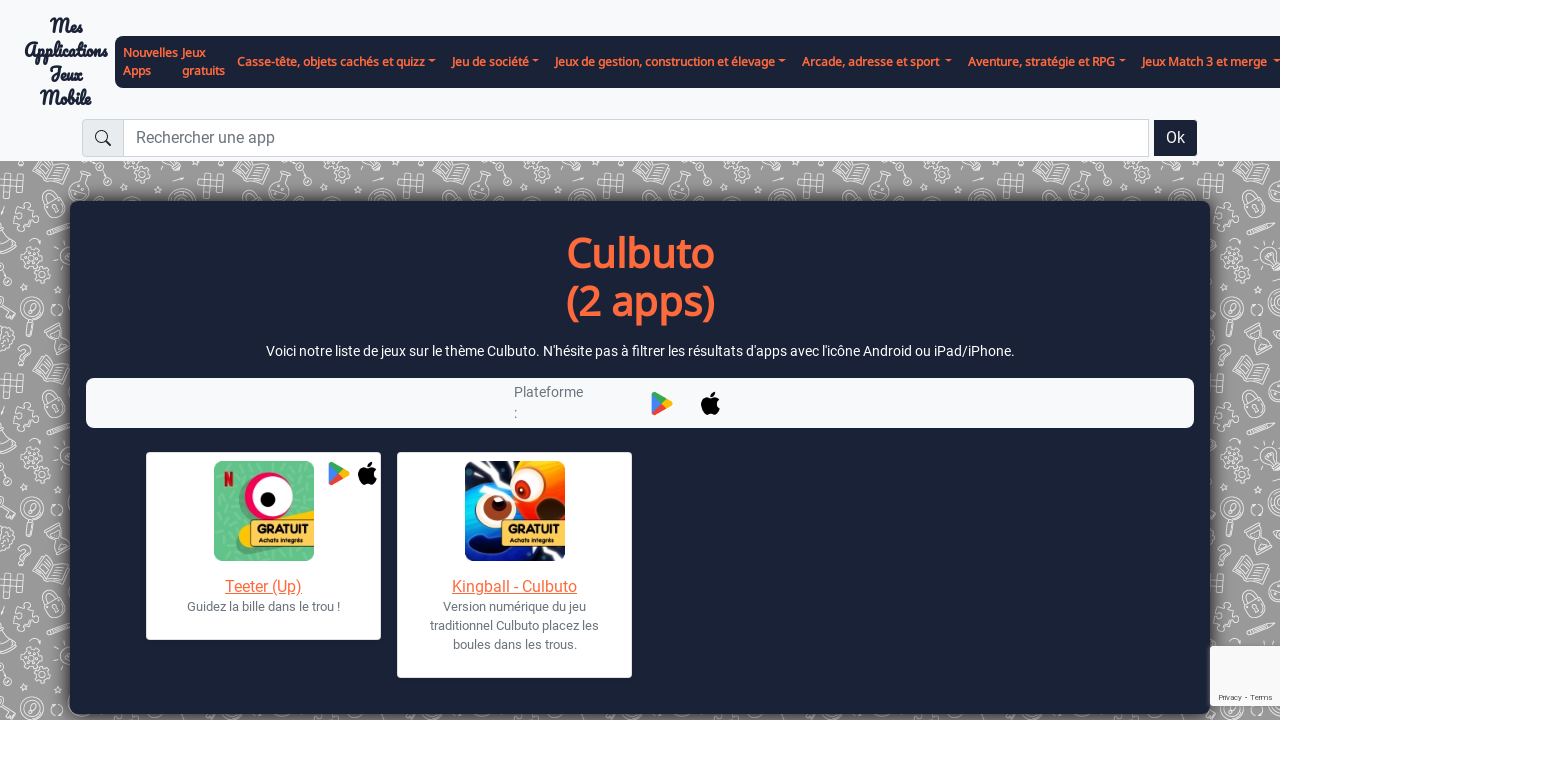

--- FILE ---
content_type: text/html; charset=UTF-8
request_url: https://www.mesapplicationsjeuxmobile.com/jeux-culbuto-sur-tablette-et-smarphone-130.html
body_size: 12541
content:
<!doctype html>
<html lang="fr">
<head>
	<meta http-equiv="Content-Type" content="text/html; charset=utf-8" />

	<meta name="description" content="Liste de jeux autour du thème Culbuto disponible sur mobile et tablette : Teeter (Up), Kingball - Culbuto" />
    <meta name="keywords" content="jeux culbuto, culbuto, apps tablette culbuto, apps smartphone culbuto, jeux mobile culbuto, jeux tablette culbuto,applications mobiles, jeux mobile, jeux sur applications, jeux sur smartphone, applications mobiles ios ipados android, annuaire de jeux,jeux sur tablette,jeu sur mobile, google play store, apple app store" />

	<meta name="viewport" content="width=device-width, initial-scale=1">
	<meta name="google-site-verification" content="DdeCUOErpsr7BWeqjbq8KF362_u3YL-ec_A4qt2QlSs" />
	<link rel="shortcut icon" href="https://www.mesapplicationsjeuxmobile.com/favicon.ico">
	<link rel="icon" href="https://www.mesapplicationsjeuxmobile.com/favicon.gif" type="image/gif" />

	<!-- Bootstrap core CSS -->
	<link href="https://www.mesapplicationsjeuxmobile.com/includes/css/bootstrap.min.css" rel="stylesheet">
	<link href="https://www.mesapplicationsjeuxmobile.com/includes/css/emanet.css?1768748467" rel="stylesheet">
	<link href="https://www.mesapplicationsjeuxmobile.com/includes/css/jcarousel.responsive.css?1768748467" rel="stylesheet">

    <script src="https://www.mesapplicationsjeuxmobile.com/includes/jquery-3.6.0.min.js" type="text/javascript"></script>
	<script src="https://www.mesapplicationsjeuxmobile.com/includes/jquery.jcarousel.min.js" type="text/javascript"></script>

	<script src="https://www.google.com/recaptcha/api.js?render=6Lf7-q4pAAAAAJOFO59PPcqG-Ch7UiuQWoqaAyYD"></script>

	<script async src="https://www.googletagmanager.com/gtag/js?id=G-G2CWFKTC60"></script>

	<!--<script async src="https://pagead2.googlesyndication.com/pagead/js/adsbygoogle.js?client=ca-pub-5813428054731986"
     crossorigin="anonymous"></script>-->


	<title>Culbuto jeux smartphone et tablette | Mes Applications Jeux Mobile</title>



	<!--<script async src="https://pagead2.googlesyndication.com/pagead/js/adsbygoogle.js?client=ca-pub-5813428054731986"
     crossorigin="anonymous"></script>-->
</head>
<body class="d-flex flex-column h-100">

	<header class="sticky-top bg-light p-1">
    <nav class="navbar navbar-expand-lg navbar-dark emanet-header">
        <div class="container-fluid">
            <a class="p-2 bg-opacity-50 logo" href="https://www.mesapplicationsjeuxmobile.com/">
            Mes Applications<br />Jeux Mobile                
                <!--
                <a class="navbar-brand p-2 bg-opacity-50" href="https://www.mesapplicationsjeuxmobile.com/">
                    <img src="https://www.mesapplicationsjeuxmobile.com/images/emanet-logo2.png" height="75" alt="">
                </a>
                -->
            </a>
            <button class="navbar-toggler bg-dark" type="button" data-bs-toggle="collapse" data-bs-target="#navbarCollapse" aria-controls="navbarCollapse" aria-expanded="false" aria-label="Toggle navigation">
                <span class="navbar-toggler-icon"></span>
            </button>
            <div class="collapse navbar-collapse emanet-bg p-2 emanet-bg-round" id="navbarCollapse">
                <ul class="navbar-nav mb-2 mb-md-0 d-flex">
                    <li class="nav-item pe-1"><a href="nouvelles-apps-ios-android.html" class="emanet-nav-font-titre">Nouvelles Apps</a></li>
                    <li class="nav-item pe-1"><a href="jeux-gratuits-tablette-smarphone.html" class="emanet-nav-font-titre">Jeux gratuits</a></li>
                </ul>
                <ul class="navbar-nav me-auto mb-2 mb-md-0">
                    <li class="nav-item dropdown"><a class="nav-link emanet-nav-font-titre dropdown-toggle" id="navbarDropdownMenuLink1" role="button" data-bs-toggle="dropdown" aria-expanded="false" href="#">Casse-tête, objets cachés et quizz</a><div class="dropdown-menu" aria-labelledby="navbarDropdownMenuLink1"><a class="dropdown-item emanet-header emanet-nav-font-titre" href="apps-picross-et-sudoku-1-1.html">Picross et sudoku</a><a class="dropdown-item emanet-header emanet-nav-font-titre" href="apps-quiz-et-jeux-de-mots-1-16.html">Quiz et jeux de mots </a><a class="dropdown-item emanet-header emanet-nav-font-titre" href="apps-casse-tete-et-enigmes-1-37.html">Casse-tête et énigmes </a><a class="dropdown-item emanet-header emanet-nav-font-titre" href="apps-jeux-de-differences-1-17.html">Jeux de différences</a><a class="dropdown-item emanet-header emanet-nav-font-titre" href="apps-objets-caches-1-10.html">Objets cachés</a><a class="dropdown-item emanet-header emanet-nav-font-titre" href="apps-autres-applications-de-casse-tete-objets-caches-et-quizz-1-9999.html">Autres</a><div class="dropdown-divider"></div><a class="dropdown-item emanet-header emanet-nav-font-titre" href="apps-casse-tete-objets-caches-et-quizz-1.html">Toutes les apps Casse-tête, objets cachés et quizz</a></div></li><li class="nav-item dropdown"><a class="nav-link emanet-nav-font-titre dropdown-toggle" id="navbarDropdownMenuLink2" role="button" data-bs-toggle="dropdown" aria-expanded="false" href="#">Jeu de société</a><div class="dropdown-menu" aria-labelledby="navbarDropdownMenuLink2"><a class="dropdown-item emanet-header emanet-nav-font-titre" href="apps-jeux-de-societe-les-classiques-2-18.html">Jeux de socièté : les classiques </a><a class="dropdown-item emanet-header emanet-nav-font-titre" href="apps-jeux-de-des-et-hasard-oie-petits-chevaux-et-yams-2-19.html">Jeux de dés et hasard (oie, petits chevaux et yams)</a><a class="dropdown-item emanet-header emanet-nav-font-titre" href="apps-mastermind-2-26.html">Mastermind</a><a class="dropdown-item emanet-header emanet-nav-font-titre" href="apps-backgammon-2-21.html">Backgammon</a><a class="dropdown-item emanet-header emanet-nav-font-titre" href="apps-jeux-de-mahjong-2-27.html">Jeux de Mahjong</a><a class="dropdown-item emanet-header emanet-nav-font-titre" href="apps-jeux-d-echecs-dames-go-et-moulins-2-24.html">Jeux d'échecs, dames, Go et moulins</a><a class="dropdown-item emanet-header emanet-nav-font-titre" href="apps-jeux-de-mots-scrabbe-petit-bac-2-13.html">Jeux de mots : Scrabbe, petit bac ...</a><a class="dropdown-item emanet-header emanet-nav-font-titre" href="apps-jeux-tele-2-31.html">Jeux télé</a><a class="dropdown-item emanet-header emanet-nav-font-titre" href="apps-jeu-de-cartes-solitaire-poker-belote-2-9.html">Jeu de cartes : solitaire, poker, belote...</a><a class="dropdown-item emanet-header emanet-nav-font-titre" href="apps-autres-applications-de-jeu-de-societe-2-9999.html">Autres</a><div class="dropdown-divider"></div><a class="dropdown-item emanet-header emanet-nav-font-titre" href="apps-jeu-de-societe-2.html">Toutes les apps Jeu de société</a></div></li><li class="nav-item dropdown"><a class="nav-link emanet-nav-font-titre dropdown-toggle" id="navbarDropdownMenuLink3" role="button" data-bs-toggle="dropdown" aria-expanded="false" href="#">Jeux de gestion, construction et élevage</a><div class="dropdown-menu" aria-labelledby="navbarDropdownMenuLink3"><a class="dropdown-item emanet-header emanet-nav-font-titre" href="apps-idle-game-3-34.html">Idle game</a><a class="dropdown-item emanet-header emanet-nav-font-titre" href="apps-gestion-de-boutique-et-mode-3-35.html">Gestion de boutique et mode </a><a class="dropdown-item emanet-header emanet-nav-font-titre" href="apps-gestion-et-simulation-de-transport-3-36.html">Gestion et simulation de transport</a><a class="dropdown-item emanet-header emanet-nav-font-titre" href="apps-jeux-pour-voyager-tourisme-hotel-iles-etc-3-39.html">Jeux pour voyager : tourisme,  hôtel, îles etc.. </a><a class="dropdown-item emanet-header emanet-nav-font-titre" href="apps-simulation-de-vie-3-25.html">Simulation de vie</a><a class="dropdown-item emanet-header emanet-nav-font-titre" href="apps-elevage-d-animaux-3-29.html">Elevage d'animaux </a><a class="dropdown-item emanet-header emanet-nav-font-titre" href="apps-gestion-de-camps-guerre-et-strategie-3-22.html">Gestion de camps, guerre et stratégie</a><a class="dropdown-item emanet-header emanet-nav-font-titre" href="apps-construction-de-ville-3-11.html">Construction de ville </a><a class="dropdown-item emanet-header emanet-nav-font-titre" href="apps-gestion-de-restaurant-et-cuisine-3-5.html">Gestion de restaurant et cuisine</a><a class="dropdown-item emanet-header emanet-nav-font-titre" href="apps-gestion-de-ferme-3-12.html">Gestion de Ferme</a><a class="dropdown-item emanet-header emanet-nav-font-titre" href="apps-autres-applications-de-jeux-de-gestion-construction-et-elevage-3-9999.html">Autres</a><div class="dropdown-divider"></div><a class="dropdown-item emanet-header emanet-nav-font-titre" href="apps-jeux-de-gestion-construction-et-elevage-3.html">Toutes les apps Jeux de gestion, construction et élevage</a></div></li><li class="nav-item dropdown"><a class="nav-link emanet-nav-font-titre dropdown-toggle" id="navbarDropdownMenuLink4" role="button" data-bs-toggle="dropdown" aria-expanded="false" href="#">Arcade, adresse et sport </a><div class="dropdown-menu" aria-labelledby="navbarDropdownMenuLink4"><a class="dropdown-item emanet-header emanet-nav-font-titre" href="apps-rythme-et-musique-4-32.html">Rythme et musique</a><a class="dropdown-item emanet-header emanet-nav-font-titre" href="apps-jeux-de-combat-4-33.html">Jeux de combat</a><a class="dropdown-item emanet-header emanet-nav-font-titre" href="apps-jeux-pinball-flipper-arcade-4-7.html">Jeux Pinball, Flipper, Arcade</a><a class="dropdown-item emanet-header emanet-nav-font-titre" href="apps-bowling-billard-et-balles-4-8.html">Bowling, billard et balles</a><a class="dropdown-item emanet-header emanet-nav-font-titre" href="apps-jeux-de-bubble-shooter-4-14.html">Jeux de Bubble Shooter</a><a class="dropdown-item emanet-header emanet-nav-font-titre" href="apps-football-4-6.html">Football</a><a class="dropdown-item emanet-header emanet-nav-font-titre" href="apps-courses-et-runners-4-20.html">Courses et runners </a><a class="dropdown-item emanet-header emanet-nav-font-titre" href="apps-autres-applications-d-arcade-adresse-et-sport-4-9999.html">Autres</a><div class="dropdown-divider"></div><a class="dropdown-item emanet-header emanet-nav-font-titre" href="apps-arcade-adresse-et-sport-4.html">Toutes les apps Arcade, adresse et sport </a></div></li><li class="nav-item dropdown"><a class="nav-link emanet-nav-font-titre dropdown-toggle" id="navbarDropdownMenuLink5" role="button" data-bs-toggle="dropdown" aria-expanded="false" href="#">Aventure, stratégie et RPG</a><div class="dropdown-menu" aria-labelledby="navbarDropdownMenuLink5"><a class="dropdown-item emanet-header emanet-nav-font-titre" href="apps-strategie-conquete-et-tower-defense-5-30.html">Stratégie, conquête et Tower défense </a><a class="dropdown-item emanet-header emanet-nav-font-titre" href="apps-autres-applications-d-aventure-strategie-et-rpg-5-9999.html">Autres</a><div class="dropdown-divider"></div><a class="dropdown-item emanet-header emanet-nav-font-titre" href="apps-aventure-strategie-et-rpg-5.html">Toutes les apps Aventure, stratégie et RPG</a></div></li><li class="nav-item dropdown"><a class="nav-link emanet-nav-font-titre dropdown-toggle" id="navbarDropdownMenuLink10" role="button" data-bs-toggle="dropdown" aria-expanded="false" href="#">Jeux Match 3 et merge </a><div class="dropdown-menu" aria-labelledby="navbarDropdownMenuLink10"><a class="dropdown-item emanet-header emanet-nav-font-titre" href="apps-jeux-de-blocs-10-38.html">Jeux de blocs</a><a class="dropdown-item emanet-header emanet-nav-font-titre" href="apps-jeu-de-match-3-10-15.html">Jeu de Match 3</a><a class="dropdown-item emanet-header emanet-nav-font-titre" href="apps-jeux-de-merge-10-23.html">Jeux de merge</a><a class="dropdown-item emanet-header emanet-nav-font-titre" href="apps-autres-applications-de-jeux-match-3-et-merge-10-9999.html">Autres</a><div class="dropdown-divider"></div><a class="dropdown-item emanet-header emanet-nav-font-titre" href="apps-jeux-match-3-et-merge-10.html">Toutes les apps Jeux Match 3 et merge </a></div></li><li class="nav-item dropdown"><a class="nav-link emanet-nav-font-titre dropdown-toggle" id="navbarDropdownMenuLink8" role="button" data-bs-toggle="dropdown" aria-expanded="false" href="#">Autres applications</a><div class="dropdown-menu" aria-labelledby="navbarDropdownMenuLink8"><a class="dropdown-item emanet-header emanet-nav-font-titre" href="apps-apps-de-noel-8-40.html">Apps de Noël</a><a class="dropdown-item emanet-header emanet-nav-font-titre" href="apps-enfants-et-education-8-28.html">Enfants et éducation</a><a class="dropdown-item emanet-header emanet-nav-font-titre" href="apps-autres-applications-d-autres-applications-8-9999.html">Autres</a><div class="dropdown-divider"></div><a class="dropdown-item emanet-header emanet-nav-font-titre" href="apps-autres-applications-8.html">Toutes les apps Autres applications</a></div></li><li class="nav-item dropdown"><a class="nav-link emanet-nav-font-titre dropdown-toggle" id="navbarDropdownMenuLinkTheme" role="button" data-bs-toggle="dropdown" aria-expanded="false" href="#">Jeux par thèmes</a><div class="dropdown-menu" aria-labelledby="navbarDropdownMenuLinkTheme"><a class="dropdown-item emanet-header emanet-nav-font-titre" href="jeux-3d-sur-tablette-et-smarphone-38.html">3D (24)</a><a class="dropdown-item emanet-header emanet-nav-font-titre" href="jeux-Educatif-sur-tablette-et-smarphone-7.html">Éducatif (15)</a><a class="dropdown-item emanet-header emanet-nav-font-titre" href="jeux-Enigmes-et-deduction-sur-tablette-et-smarphone-12.html">Énigmes et déduction  (33)</a><a class="dropdown-item emanet-header emanet-nav-font-titre" href="jeux-action-sur-tablette-et-smarphone-35.html">Action (21)</a><a class="dropdown-item emanet-header emanet-nav-font-titre" href="jeux-adresse-sur-tablette-et-smarphone-49.html">Adresse (41)</a><a class="dropdown-item emanet-header emanet-nav-font-titre" href="jeux-aeroport-sur-tablette-et-smarphone-65.html">Aéroport (3)</a><a class="dropdown-item emanet-header emanet-nav-font-titre" href="jeux-age-de-glace-sur-tablette-et-smarphone-104.html">Age de glace (1)</a><a class="dropdown-item emanet-header emanet-nav-font-titre" href="jeux-allumettes-sur-tablette-et-smarphone-125.html">Allumettes (1)</a><a class="dropdown-item emanet-header emanet-nav-font-titre" href="jeux-angry-bird-sur-tablette-et-smarphone-71.html">Angry Bird (3)</a><a class="dropdown-item emanet-header emanet-nav-font-titre" href="jeux-animaux-sur-tablette-et-smarphone-23.html">Animaux (21)</a><a class="dropdown-item emanet-header emanet-nav-font-titre" href="jeux-apocalyptique-sur-tablette-et-smarphone-59.html">Apocalyptique  (6)</a><a class="dropdown-item emanet-header emanet-nav-font-titre" href="jeux-arbre-sur-tablette-et-smarphone-93.html">Arbre (1)</a><a class="dropdown-item emanet-header emanet-nav-font-titre" href="jeux-arcade-sur-tablette-et-smarphone-46.html">Arcade (55)</a><a class="dropdown-item emanet-header emanet-nav-font-titre" href="jeux-argent-sur-tablette-et-smarphone-106.html">Argent (3)</a><a class="dropdown-item emanet-header emanet-nav-font-titre" href="jeux-aventure-sur-tablette-et-smarphone-17.html">Aventure (34)</a><a class="dropdown-item emanet-header emanet-nav-font-titre" href="jeux-avions-sur-tablette-et-smarphone-197.html">Avions (2)</a><a class="dropdown-item emanet-header emanet-nav-font-titre" href="jeux-backgammon-sur-tablette-et-smarphone-117.html">Backgammon (7)</a><a class="dropdown-item emanet-header emanet-nav-font-titre" href="jeux-balles-boules-billes-sur-tablette-et-smarphone-51.html">Balles boules billes (18)</a><a class="dropdown-item emanet-header emanet-nav-font-titre" href="jeux-bataille-navale-sur-tablette-et-smarphone-162.html">Bataille navale  (3)</a><a class="dropdown-item emanet-header emanet-nav-font-titre" href="jeux-billard-sur-tablette-et-smarphone-50.html">Billard (1)</a><a class="dropdown-item emanet-header emanet-nav-font-titre" href="jeux-bingo-sur-tablette-et-smarphone-123.html">Bingo (3)</a><a class="dropdown-item emanet-header emanet-nav-font-titre" href="jeux-blocs-sur-tablette-et-smarphone-128.html">Blocs (13)</a><a class="dropdown-item emanet-header emanet-nav-font-titre" href="jeux-bob-l-eponge-sur-tablette-et-smarphone-204.html">Bob l'éponge (1)</a><a class="dropdown-item emanet-header emanet-nav-font-titre" href="jeux-bonbons-sur-tablette-et-smarphone-88.html">Bonbons (10)</a><a class="dropdown-item emanet-header emanet-nav-font-titre" href="jeux-boutique-sur-tablette-et-smarphone-183.html">Boutique  (2)</a><a class="dropdown-item emanet-header emanet-nav-font-titre" href="jeux-bowling-sur-tablette-et-smarphone-47.html">Bowling (2)</a><a class="dropdown-item emanet-header emanet-nav-font-titre" href="jeux-bubble-sur-tablette-et-smarphone-82.html">Bubble (7)</a><a class="dropdown-item emanet-header emanet-nav-font-titre" href="jeux-cache-cache-sur-tablette-et-smarphone-178.html">Cache-cache  (4)</a><a class="dropdown-item emanet-header emanet-nav-font-titre" href="jeux-cafe-sur-tablette-et-smarphone-182.html">Café (5)</a><a class="dropdown-item emanet-header emanet-nav-font-titre" href="jeux-camping-sur-tablette-et-smarphone-25.html">Camping (1)</a><a class="dropdown-item emanet-header emanet-nav-font-titre" href="jeux-casse-brique-sur-tablette-et-smarphone-54.html">Casse brique (2)</a><a class="dropdown-item emanet-header emanet-nav-font-titre" href="jeux-casse-tete-sur-tablette-et-smarphone-1.html">Casse-tête  (51)</a><a class="dropdown-item emanet-header emanet-nav-font-titre" href="jeux-chansons-sur-tablette-et-smarphone-196.html">Chansons (2)</a><a class="dropdown-item emanet-header emanet-nav-font-titre" href="jeux-chats-sur-tablette-et-smarphone-165.html">Chats  (10)</a><a class="dropdown-item emanet-header emanet-nav-font-titre" href="jeux-cheval-sur-tablette-et-smarphone-102.html">Cheval (2)</a><a class="dropdown-item emanet-header emanet-nav-font-titre" href="jeux-chiens-sur-tablette-et-smarphone-176.html">Chiens (2)</a><a class="dropdown-item emanet-header emanet-nav-font-titre" href="jeux-chiffres-et-nombres-sur-tablette-et-smarphone-4.html">Chiffres et nombres (10)</a><a class="dropdown-item emanet-header emanet-nav-font-titre" href="jeux-collection-sur-tablette-et-smarphone-145.html">Collection (7)</a><a class="dropdown-item emanet-header emanet-nav-font-titre" href="jeux-coloriage-sur-tablette-et-smarphone-205.html">Coloriage (3)</a><a class="dropdown-item emanet-header emanet-nav-font-titre" href="jeux-combat-sur-tablette-et-smarphone-144.html">Combat (49)</a><a class="dropdown-item emanet-header emanet-nav-font-titre" href="jeux-construction-sur-tablette-et-smarphone-44.html">Construction (52)</a><a class="dropdown-item emanet-header emanet-nav-font-titre" href="jeux-contemporain-sur-tablette-et-smarphone-67.html">Contemporain (12)</a><a class="dropdown-item emanet-header emanet-nav-font-titre" href="jeux-course-sur-tablette-et-smarphone-39.html">Course (19)</a><a class="dropdown-item emanet-header emanet-nav-font-titre" href="jeux-crabe-sur-tablette-et-smarphone-174.html">Crabe (1)</a><a class="dropdown-item emanet-header emanet-nav-font-titre" href="jeux-crime-sur-tablette-et-smarphone-43.html">Crime (5)</a><a class="dropdown-item emanet-header emanet-nav-font-titre" href="jeux-cuisine-restaurant-sur-tablette-et-smarphone-30.html">Cuisine - restaurant (31)</a><a class="dropdown-item emanet-header emanet-nav-font-titre" href="jeux-culbuto-sur-tablette-et-smarphone-130.html">Culbuto (2)</a><a class="dropdown-item emanet-header emanet-nav-font-titre" href="jeux-culture-generale-sur-tablette-et-smarphone-60.html">Culture générale (11)</a><a class="dropdown-item emanet-header emanet-nav-font-titre" href="jeux-dames-sur-tablette-et-smarphone-131.html">Dames (4)</a><a class="dropdown-item emanet-header emanet-nav-font-titre" href="jeux-danse-sur-tablette-et-smarphone-195.html">Danse (2)</a><a class="dropdown-item emanet-header emanet-nav-font-titre" href="jeux-decoration-sur-tablette-et-smarphone-56.html">Décoration (18)</a><a class="dropdown-item emanet-header emanet-nav-font-titre" href="jeux-delicious-emily-s-sur-tablette-et-smarphone-63.html">Delicious Emily's (5)</a><a class="dropdown-item emanet-header emanet-nav-font-titre" href="jeux-des-sur-tablette-et-smarphone-158.html">Dés (3)</a><a class="dropdown-item emanet-header emanet-nav-font-titre" href="jeux-dessin-sur-tablette-et-smarphone-142.html">Dessin  (6)</a><a class="dropdown-item emanet-header emanet-nav-font-titre" href="jeux-dessin-sur-tablette-et-smarphone-112.html">Dessin (1)</a><a class="dropdown-item emanet-header emanet-nav-font-titre" href="jeux-differences-sur-tablette-et-smarphone-27.html">Différences (6)</a><a class="dropdown-item emanet-header emanet-nav-font-titre" href="jeux-dinosaures-sur-tablette-et-smarphone-163.html">Dinosaures  (1)</a><a class="dropdown-item emanet-header emanet-nav-font-titre" href="jeux-disney-sur-tablette-et-smarphone-72.html">Disney (2)</a><a class="dropdown-item emanet-header emanet-nav-font-titre" href="jeux-domino-sur-tablette-et-smarphone-110.html">Domino (6)</a><a class="dropdown-item emanet-header emanet-nav-font-titre" href="jeux-dragon-sur-tablette-et-smarphone-147.html">Dragon (7)</a><a class="dropdown-item emanet-header emanet-nav-font-titre" href="jeux-echecs-sur-tablette-et-smarphone-132.html">Echecs (2)</a><a class="dropdown-item emanet-header emanet-nav-font-titre" href="jeux-ecologie-sur-tablette-et-smarphone-214.html">écologie  (2)</a><a class="dropdown-item emanet-header emanet-nav-font-titre" href="jeux-elevage-sur-tablette-et-smarphone-22.html">élevage (26)</a><a class="dropdown-item emanet-header emanet-nav-font-titre" href="jeux-enfant-sur-tablette-et-smarphone-28.html">Enfant (9)</a><a class="dropdown-item emanet-header emanet-nav-font-titre" href="jeux-escape-game-sur-tablette-et-smarphone-212.html">Escape Game (1)</a><a class="dropdown-item emanet-header emanet-nav-font-titre" href="jeux-escargot-sur-tablette-et-smarphone-124.html">Escargot  (1)</a><a class="dropdown-item emanet-header emanet-nav-font-titre" href="jeux-espace-sur-tablette-et-smarphone-107.html">Espace (3)</a><a class="dropdown-item emanet-header emanet-nav-font-titre" href="jeux-fabrication-sur-tablette-et-smarphone-78.html">Fabrication (7)</a><a class="dropdown-item emanet-header emanet-nav-font-titre" href="jeux-famille-addams-sur-tablette-et-smarphone-203.html">Famille Addams (2)</a><a class="dropdown-item emanet-header emanet-nav-font-titre" href="jeux-fantastique-sur-tablette-et-smarphone-40.html">Fantastique (26)</a><a class="dropdown-item emanet-header emanet-nav-font-titre" href="jeux-ferme-sur-tablette-et-smarphone-20.html">Ferme (18)</a><a class="dropdown-item emanet-header emanet-nav-font-titre" href="jeux-fleurs-sur-tablette-et-smarphone-217.html">Fleurs  (1)</a><a class="dropdown-item emanet-header emanet-nav-font-titre" href="jeux-flipper-sur-tablette-et-smarphone-45.html">Flipper (7)</a><a class="dropdown-item emanet-header emanet-nav-font-titre" href="jeux-football-sur-tablette-et-smarphone-33.html">Football (7)</a><a class="dropdown-item emanet-header emanet-nav-font-titre" href="jeux-fruits-sur-tablette-et-smarphone-89.html">Fruits (9)</a><a class="dropdown-item emanet-header emanet-nav-font-titre" href="jeux-fusion-sur-tablette-et-smarphone-152.html">Fusion (15)</a><a class="dropdown-item emanet-header emanet-nav-font-titre" href="jeux-futuriste-sur-tablette-et-smarphone-68.html">Futuriste (1)</a><a class="dropdown-item emanet-header emanet-nav-font-titre" href="jeux-geographie-sur-tablette-et-smarphone-180.html">Géographie (4)</a><a class="dropdown-item emanet-header emanet-nav-font-titre" href="jeux-gestion-sur-tablette-et-smarphone-21.html">Gestion (72)</a><a class="dropdown-item emanet-header emanet-nav-font-titre" href="jeux-gestion-du-temps-sur-tablette-et-smarphone-77.html">Gestion du temps (13)</a><a class="dropdown-item emanet-header emanet-nav-font-titre" href="jeux-golf-sur-tablette-et-smarphone-100.html">Golf (4)</a><a class="dropdown-item emanet-header emanet-nav-font-titre" href="jeux-gravite-sur-tablette-et-smarphone-52.html">Gravité (9)</a><a class="dropdown-item emanet-header emanet-nav-font-titre" href="jeux-grenouille-sur-tablette-et-smarphone-97.html">Grenouille (1)</a><a class="dropdown-item emanet-header emanet-nav-font-titre" href="jeux-groupe-bts-sur-tablette-et-smarphone-187.html">Groupe BTS (1)</a><a class="dropdown-item emanet-header emanet-nav-font-titre" href="jeux-guerre-sur-tablette-et-smarphone-32.html">Guerre (32)</a><a class="dropdown-item emanet-header emanet-nav-font-titre" href="jeux-hamster-sur-tablette-et-smarphone-91.html">Hamster (2)</a><a class="dropdown-item emanet-header emanet-nav-font-titre" href="jeux-harry-potter-sur-tablette-et-smarphone-19.html">Harry Potter  (1)</a><a class="dropdown-item emanet-header emanet-nav-font-titre" href="jeux-hasard-chance-sur-tablette-et-smarphone-118.html">Hasard Chance (6)</a><a class="dropdown-item emanet-header emanet-nav-font-titre" href="jeux-historique-sur-tablette-et-smarphone-42.html">Historique (25)</a><a class="dropdown-item emanet-header emanet-nav-font-titre" href="jeux-hiver-sur-tablette-et-smarphone-164.html">Hiver (2)</a><a class="dropdown-item emanet-header emanet-nav-font-titre" href="jeux-hors-connexion-sur-tablette-et-smarphone-156.html">Hors connexion (19)</a><a class="dropdown-item emanet-header emanet-nav-font-titre" href="jeux-hotel-sur-tablette-et-smarphone-134.html">Hotel  (6)</a><a class="dropdown-item emanet-header emanet-nav-font-titre" href="jeux-idle-sur-tablette-et-smarphone-75.html">Idle (22)</a><a class="dropdown-item emanet-header emanet-nav-font-titre" href="jeux-ile-sur-tablette-et-smarphone-143.html">île  (7)</a><a class="dropdown-item emanet-header emanet-nav-font-titre" href="jeux-image-sur-tablette-et-smarphone-9.html">Image  (11)</a><a class="dropdown-item emanet-header emanet-nav-font-titre" href="jeux-jeu-de-cartes-sur-tablette-et-smarphone-101.html">Jeu de cartes (16)</a><a class="dropdown-item emanet-header emanet-nav-font-titre" href="jeux-jeu-de-go-sur-tablette-et-smarphone-207.html">Jeu de Go (3)</a><a class="dropdown-item emanet-header emanet-nav-font-titre" href="jeux-jeu-de-l-oie-sur-tablette-et-smarphone-168.html">Jeu de l'oie (2)</a><a class="dropdown-item emanet-header emanet-nav-font-titre" href="jeux-jeu-de-pasteque-sur-tablette-et-smarphone-216.html">Jeu de pastèque (3)</a><a class="dropdown-item emanet-header emanet-nav-font-titre" href="jeux-jeu-de-plateau-sur-tablette-et-smarphone-81.html">Jeu de plateau  (27)</a><a class="dropdown-item emanet-header emanet-nav-font-titre" href="jeux-jeu-de-role-sur-tablette-et-smarphone-173.html">Jeu de role (6)</a><a class="dropdown-item emanet-header emanet-nav-font-titre" href="jeux-jeu-de-societe-sur-tablette-et-smarphone-10.html">Jeu de socièté  (53)</a><a class="dropdown-item emanet-header emanet-nav-font-titre" href="jeux-jeu-de-tir-sur-tablette-et-smarphone-85.html">Jeu de tir  (17)</a><a class="dropdown-item emanet-header emanet-nav-font-titre" href="jeux-jeu-televise-sur-tablette-et-smarphone-191.html">Jeu télévisé (5)</a><a class="dropdown-item emanet-header emanet-nav-font-titre" href="jeux-jeux-netflix-sur-tablette-et-smarphone-202.html">Jeux Netflix (17)</a><a class="dropdown-item emanet-header emanet-nav-font-titre" href="jeux-kart-sur-tablette-et-smarphone-206.html">Kart (1)</a><a class="dropdown-item emanet-header emanet-nav-font-titre" href="jeux-labyrinthe-sur-tablette-et-smarphone-103.html">Labyrinthe (6)</a><a class="dropdown-item emanet-header emanet-nav-font-titre" href="jeux-lapin-sur-tablette-et-smarphone-108.html">Lapin (1)</a><a class="dropdown-item emanet-header emanet-nav-font-titre" href="jeux-lecture-sur-tablette-et-smarphone-188.html">Lecture (1)</a><a class="dropdown-item emanet-header emanet-nav-font-titre" href="jeux-les-simpson-sur-tablette-et-smarphone-69.html">Les simpson (1)</a><a class="dropdown-item emanet-header emanet-nav-font-titre" href="jeux-lettres-mots-sur-tablette-et-smarphone-8.html">Lettres, mots  (31)</a><a class="dropdown-item emanet-header emanet-nav-font-titre" href="jeux-logique-sur-tablette-et-smarphone-2.html">Logique (68)</a><a class="dropdown-item emanet-header emanet-nav-font-titre" href="jeux-loufoque-sur-tablette-et-smarphone-41.html">Loufoque (4)</a><a class="dropdown-item emanet-header emanet-nav-font-titre" href="jeux-magie-sur-tablette-et-smarphone-14.html">Magie (9)</a><a class="dropdown-item emanet-header emanet-nav-font-titre" href="jeux-mahjong-sur-tablette-et-smarphone-121.html">Mahjong (9)</a><a class="dropdown-item emanet-header emanet-nav-font-titre" href="jeux-maison-sur-tablette-et-smarphone-213.html">Maison (4)</a><a class="dropdown-item emanet-header emanet-nav-font-titre" href="jeux-manga-sur-tablette-et-smarphone-192.html">Manga (1)</a><a class="dropdown-item emanet-header emanet-nav-font-titre" href="jeux-mario-sur-tablette-et-smarphone-139.html">Mario (1)</a><a class="dropdown-item emanet-header emanet-nav-font-titre" href="jeux-marvel-sur-tablette-et-smarphone-73.html">Marvel (2)</a><a class="dropdown-item emanet-header emanet-nav-font-titre" href="jeux-mastermind-sur-tablette-et-smarphone-140.html">Mastermind (7)</a><a class="dropdown-item emanet-header emanet-nav-font-titre" href="jeux-match-3-sur-tablette-et-smarphone-57.html">Match 3 (37)</a><a class="dropdown-item emanet-header emanet-nav-font-titre" href="jeux-medieval-sur-tablette-et-smarphone-76.html">Médiéval  (18)</a><a class="dropdown-item emanet-header emanet-nav-font-titre" href="jeux-merge-sur-tablette-et-smarphone-149.html">Merge (30)</a><a class="dropdown-item emanet-header emanet-nav-font-titre" href="jeux-mignon-sur-tablette-et-smarphone-161.html">Mignon (9)</a><a class="dropdown-item emanet-header emanet-nav-font-titre" href="jeux-mikado-sur-tablette-et-smarphone-133.html">Mikado (2)</a><a class="dropdown-item emanet-header emanet-nav-font-titre" href="jeux-mine-sur-tablette-et-smarphone-175.html">Mine (1)</a><a class="dropdown-item emanet-header emanet-nav-font-titre" href="jeux-mini-jeux-sur-tablette-et-smarphone-98.html">Mini-jeux (5)</a><a class="dropdown-item emanet-header emanet-nav-font-titre" href="jeux-minion-sur-tablette-et-smarphone-138.html">Minion (1)</a><a class="dropdown-item emanet-header emanet-nav-font-titre" href="jeux-mma-sur-tablette-et-smarphone-184.html">MMA (1)</a><a class="dropdown-item emanet-header emanet-nav-font-titre" href="jeux-mode-sur-tablette-et-smarphone-94.html">Mode (5)</a><a class="dropdown-item emanet-header emanet-nav-font-titre" href="jeux-monopoly-sur-tablette-et-smarphone-111.html">Monopoly (1)</a><a class="dropdown-item emanet-header emanet-nav-font-titre" href="jeux-monstres-sur-tablette-et-smarphone-148.html">Monstres (7)</a><a class="dropdown-item emanet-header emanet-nav-font-titre" href="jeux-morpion-sur-tablette-et-smarphone-167.html">Morpion (1)</a><a class="dropdown-item emanet-header emanet-nav-font-titre" href="jeux-moto-sur-tablette-et-smarphone-129.html">Moto (1)</a><a class="dropdown-item emanet-header emanet-nav-font-titre" href="jeux-mots-croises-sur-tablette-et-smarphone-120.html">Mots croisés  (6)</a><a class="dropdown-item emanet-header emanet-nav-font-titre" href="jeux-mots-fleches-sur-tablette-et-smarphone-127.html">Mots fléchés (4)</a><a class="dropdown-item emanet-header emanet-nav-font-titre" href="jeux-moulin-sur-tablette-et-smarphone-115.html">Moulin (1)</a><a class="dropdown-item emanet-header emanet-nav-font-titre" href="jeux-moutons-sur-tablette-et-smarphone-166.html">Moutons (1)</a><a class="dropdown-item emanet-header emanet-nav-font-titre" href="jeux-multijoueurs-sur-tablette-et-smarphone-37.html">Multijoueurs (97)</a><a class="dropdown-item emanet-header emanet-nav-font-titre" href="jeux-musique-sur-tablette-et-smarphone-177.html">Musique (8)</a><a class="dropdown-item emanet-header emanet-nav-font-titre" href="jeux-nature-sur-tablette-et-smarphone-126.html">Nature (5)</a><a class="dropdown-item emanet-header emanet-nav-font-titre" href="jeux-ninja-sur-tablette-et-smarphone-159.html">Ninja (2)</a><a class="dropdown-item emanet-header emanet-nav-font-titre" href="jeux-noel-sur-tablette-et-smarphone-198.html">Noël (5)</a><a class="dropdown-item emanet-header emanet-nav-font-titre" href="jeux-nonogram-picross-sur-tablette-et-smarphone-5.html">Nonogram Picross (8)</a><a class="dropdown-item emanet-header emanet-nav-font-titre" href="jeux-objets-caches-sur-tablette-et-smarphone-29.html">Objets cachés  (22)</a><a class="dropdown-item emanet-header emanet-nav-font-titre" href="jeux-ocean-sur-tablette-et-smarphone-86.html">Ocean (7)</a><a class="dropdown-item emanet-header emanet-nav-font-titre" href="jeux-oiseaux-sur-tablette-et-smarphone-186.html">Oiseaux (1)</a><a class="dropdown-item emanet-header emanet-nav-font-titre" href="jeux-one-piece-sur-tablette-et-smarphone-193.html">One Piece (1)</a><a class="dropdown-item emanet-header emanet-nav-font-titre" href="jeux-pac-man-sur-tablette-et-smarphone-119.html">Pac man (1)</a><a class="dropdown-item emanet-header emanet-nav-font-titre" href="jeux-paires-sur-tablette-et-smarphone-171.html">Paires (3)</a><a class="dropdown-item emanet-header emanet-nav-font-titre" href="jeux-panda-sur-tablette-et-smarphone-87.html">Panda (1)</a><a class="dropdown-item emanet-header emanet-nav-font-titre" href="jeux-parc-d-attractions-sur-tablette-et-smarphone-116.html">Parc d'attractions (3)</a><a class="dropdown-item emanet-header emanet-nav-font-titre" href="jeux-peche-sur-tablette-et-smarphone-210.html">Pêche (6)</a><a class="dropdown-item emanet-header emanet-nav-font-titre" href="jeux-pet-shop-sur-tablette-et-smarphone-113.html">Pet Shop (1)</a><a class="dropdown-item emanet-header emanet-nav-font-titre" href="jeux-petits-chevaux-sur-tablette-et-smarphone-155.html">Petits Chevaux (2)</a><a class="dropdown-item emanet-header emanet-nav-font-titre" href="jeux-photo-sur-tablette-et-smarphone-199.html">Photo (2)</a><a class="dropdown-item emanet-header emanet-nav-font-titre" href="jeux-piano-sur-tablette-et-smarphone-181.html">Piano (2)</a><a class="dropdown-item emanet-header emanet-nav-font-titre" href="jeux-pingouins-sur-tablette-et-smarphone-169.html">Pingouins (1)</a><a class="dropdown-item emanet-header emanet-nav-font-titre" href="jeux-pirates-sur-tablette-et-smarphone-80.html">Pirates (2)</a><a class="dropdown-item emanet-header emanet-nav-font-titre" href="jeux-pizza-sur-tablette-et-smarphone-211.html">Pizza  (1)</a><a class="dropdown-item emanet-header emanet-nav-font-titre" href="jeux-plate-forme-sur-tablette-et-smarphone-36.html">Plate forme  (19)</a><a class="dropdown-item emanet-header emanet-nav-font-titre" href="jeux-poisson-sur-tablette-et-smarphone-189.html">Poisson (5)</a><a class="dropdown-item emanet-header emanet-nav-font-titre" href="jeux-poker-sur-tablette-et-smarphone-48.html">Poker (1)</a><a class="dropdown-item emanet-header emanet-nav-font-titre" href="jeux-pont-sur-tablette-et-smarphone-153.html">Pont (1)</a><a class="dropdown-item emanet-header emanet-nav-font-titre" href="jeux-poupees-sur-tablette-et-smarphone-58.html">Poupées (1)</a><a class="dropdown-item emanet-header emanet-nav-font-titre" href="jeux-power-rangers-sur-tablette-et-smarphone-194.html">Power Rangers (1)</a><a class="dropdown-item emanet-header emanet-nav-font-titre" href="jeux-puzzle-sur-tablette-et-smarphone-6.html">Puzzle (48)</a><a class="dropdown-item emanet-header emanet-nav-font-titre" href="jeux-quetes-sur-tablette-et-smarphone-190.html">Quêtes (1)</a><a class="dropdown-item emanet-header emanet-nav-font-titre" href="jeux-qui-est-ce-Y-sur-tablette-et-smarphone-160.html">Qui est ce ? (2)</a><a class="dropdown-item emanet-header emanet-nav-font-titre" href="jeux-quiz-sur-tablette-et-smarphone-11.html">Quiz (13)</a><a class="dropdown-item emanet-header emanet-nav-font-titre" href="jeux-rangement-et-tri-sur-tablette-et-smarphone-209.html">Rangement et tri  (6)</a><a class="dropdown-item emanet-header emanet-nav-font-titre" href="jeux-rat-sur-tablette-et-smarphone-34.html">Rat (1)</a><a class="dropdown-item emanet-header emanet-nav-font-titre" href="jeux-realite-augmentee-sur-tablette-et-smarphone-15.html">Réalité augmentée (2)</a><a class="dropdown-item emanet-header emanet-nav-font-titre" href="jeux-reflexes-sur-tablette-et-smarphone-83.html">Reflexes (29)</a><a class="dropdown-item emanet-header emanet-nav-font-titre" href="jeux-reflexion-sur-tablette-et-smarphone-13.html">Reflexion  (148)</a><a class="dropdown-item emanet-header emanet-nav-font-titre" href="jeux-reine-des-neiges-sur-tablette-et-smarphone-172.html">Reine des neiges (1)</a><a class="dropdown-item emanet-header emanet-nav-font-titre" href="jeux-renovation-sur-tablette-et-smarphone-150.html">Rénovation (21)</a><a class="dropdown-item emanet-header emanet-nav-font-titre" href="jeux-roguelike-sur-tablette-et-smarphone-208.html">Roguelike (1)</a><a class="dropdown-item emanet-header emanet-nav-font-titre" href="jeux-rpg-sur-tablette-et-smarphone-16.html">Rpg (4)</a><a class="dropdown-item emanet-header emanet-nav-font-titre" href="jeux-runner-sur-tablette-et-smarphone-90.html">Runner (14)</a><a class="dropdown-item emanet-header emanet-nav-font-titre" href="jeux-scrabble-sur-tablette-et-smarphone-79.html">Scrabble (6)</a><a class="dropdown-item emanet-header emanet-nav-font-titre" href="jeux-simulation-sur-tablette-et-smarphone-24.html">Simulation (103)</a><a class="dropdown-item emanet-header emanet-nav-font-titre" href="jeux-simulation-de-vie-sur-tablette-et-smarphone-62.html">Simulation de vie (13)</a><a class="dropdown-item emanet-header emanet-nav-font-titre" href="jeux-solitaire-sur-tablette-et-smarphone-99.html">Solitaire (11)</a><a class="dropdown-item emanet-header emanet-nav-font-titre" href="jeux-solo-sur-tablette-et-smarphone-157.html">Solo (16)</a><a class="dropdown-item emanet-header emanet-nav-font-titre" href="jeux-sorcieres-sur-tablette-et-smarphone-84.html">Sorcières (5)</a><a class="dropdown-item emanet-header emanet-nav-font-titre" href="jeux-spider-sur-tablette-et-smarphone-114.html">Spider (1)</a><a class="dropdown-item emanet-header emanet-nav-font-titre" href="jeux-sport-sur-tablette-et-smarphone-18.html">Sport (14)</a><a class="dropdown-item emanet-header emanet-nav-font-titre" href="jeux-star-trek-sur-tablette-et-smarphone-215.html">Star Trek (1)</a><a class="dropdown-item emanet-header emanet-nav-font-titre" href="jeux-stickman-sur-tablette-et-smarphone-92.html">Stickman (6)</a><a class="dropdown-item emanet-header emanet-nav-font-titre" href="jeux-stranger-things-sur-tablette-et-smarphone-201.html">Stranger Things (2)</a><a class="dropdown-item emanet-header emanet-nav-font-titre" href="jeux-strategie-sur-tablette-et-smarphone-31.html">Strategie (60)</a><a class="dropdown-item emanet-header emanet-nav-font-titre" href="jeux-sudoku-sur-tablette-et-smarphone-3.html">Sudoku (5)</a><a class="dropdown-item emanet-header emanet-nav-font-titre" href="jeux-supermarche-sur-tablette-et-smarphone-96.html">Supermarché (2)</a><a class="dropdown-item emanet-header emanet-nav-font-titre" href="jeux-tangrams-sur-tablette-et-smarphone-105.html">Tangrams (3)</a><a class="dropdown-item emanet-header emanet-nav-font-titre" href="jeux-television-sur-tablette-et-smarphone-135.html">Télévision (6)</a><a class="dropdown-item emanet-header emanet-nav-font-titre" href="jeux-tower-defense-sur-tablette-et-smarphone-146.html">Tower Defense  (28)</a><a class="dropdown-item emanet-header emanet-nav-font-titre" href="jeux-train-sur-tablette-et-smarphone-66.html">Train (4)</a><a class="dropdown-item emanet-header emanet-nav-font-titre" href="jeux-transport-sur-tablette-et-smarphone-185.html">Transport (8)</a><a class="dropdown-item emanet-header emanet-nav-font-titre" href="jeux-trivia-sur-tablette-et-smarphone-53.html">Trivia (12)</a><a class="dropdown-item emanet-header emanet-nav-font-titre" href="jeux-tuiles-sur-tablette-et-smarphone-170.html">Tuiles (8)</a><a class="dropdown-item emanet-header emanet-nav-font-titre" href="jeux-uno-sur-tablette-et-smarphone-122.html">Uno (2)</a><a class="dropdown-item emanet-header emanet-nav-font-titre" href="jeux-videos-sur-tablette-et-smarphone-200.html">Vidéos (2)</a><a class="dropdown-item emanet-header emanet-nav-font-titre" href="jeux-ville-village-sur-tablette-et-smarphone-64.html">Ville / village  (27)</a><a class="dropdown-item emanet-header emanet-nav-font-titre" href="jeux-voitures-sur-tablette-et-smarphone-179.html">Voitures (2)</a><a class="dropdown-item emanet-header emanet-nav-font-titre" href="jeux-voyage-sur-tablette-et-smarphone-26.html">Voyage (11)</a><a class="dropdown-item emanet-header emanet-nav-font-titre" href="jeux-water-sort-sur-tablette-et-smarphone-141.html">Water sort (6)</a><a class="dropdown-item emanet-header emanet-nav-font-titre" href="jeux-yahtzee-sur-tablette-et-smarphone-137.html">Yahtzee (1)</a><a class="dropdown-item emanet-header emanet-nav-font-titre" href="jeux-yams-sur-tablette-et-smarphone-136.html">Yams (2)</a><a class="dropdown-item emanet-header emanet-nav-font-titre" href="jeux-zen-sur-tablette-et-smarphone-70.html">Zen (13)</a><a class="dropdown-item emanet-header emanet-nav-font-titre" href="jeux-zombies-sur-tablette-et-smarphone-55.html">Zombies (4)</a><a class="dropdown-item emanet-header emanet-nav-font-titre" href="jeux-zoo-sur-tablette-et-smarphone-95.html">Zoo (1)</a></div></li>                </ul>
                <ul class="navbar-nav mb-2 mb-md-0 d-flex">
                                </ul>
                
                
            </div>
        </div>
        

    </nav>
    <div class="container">
        <form action="resultats.php" method="get">
            <div class="input-group">
                <span class="input-group-text" id="basic-addon1">
                    <svg xmlns="http://www.w3.org/2000/svg" width="16" height="16" fill="currentColor" class="bi bi-search" viewBox="0 0 16 16">
                        <path d="M11.742 10.344a6.5 6.5 0 1 0-1.397 1.398h-.001c.03.04.062.078.098.115l3.85 3.85a1 1 0 0 0 1.415-1.414l-3.85-3.85a1.007 1.007 0 0 0-.115-.1zM12 6.5a5.5 5.5 0 1 1-11 0 5.5 5.5 0 0 1 11 0z"/>
                    </svg>
                </span>
                <input type="text" class="form-control" name="recherche" placeholder="Rechercher une app" aria-label="Rechercher une app" aria-describedby="basic-addon1">
                <button class="btn btn-outline-light ms-1" type="submit">Ok</button>

                
                
            </div>
                    
            <!--<i class="bi bi-search"></i>
            <input class="form-control me-2" type="search" placeholder="Rechercher une app" aria-label="Search" name="recherche">
            <button class="btn btn-outline-dark" type="submit">Ok</button>-->
        </form>

        


    </div>
    
</header>
	<main class="flex-shrink-0">
		<div class="container">
			<h1>Culbuto<br />(2 apps)</h1>

			<p class="text-center mt-3">Voici notre liste de jeux sur le thème Culbuto. N'hésite pas à filtrer les résultats d'apps avec l'icône Android ou iPad/iPhone.</p>				<div class="row justify-content-md-center align-items-center emanet-bg2 emanet-bg-round py-1">
					<div class="col col-md-1 text-muted">
						Plateforme :
					</div>
					<div class="col col-md-1 d-flex justify-content-end">
						<a href="#NULL" onclick="javascript:select_platform(2);" id="platf_icon_2"><img src="https://www.mesapplicationsjeuxmobile.com/images/playstore-google-android-icon.png" height="25" /></a>					</div>
					<div class="col col-md-1">
						<a href="#NULL" onclick="javascript:select_platform(1);" id="platf_icon_1"><img src="https://www.mesapplicationsjeuxmobile.com/images/appstore-apple-ios-ipados-icon.png" height="25" /></a>					</div>
					
				</div>
				
			<div class="row">
				<div class="col text-center my-1">
											<!-- MAJM - reponsive -->
						<ins class="adsbygoogle"
							style="display:block"
							data-ad-client="ca-pub-5813428054731986"
							data-ad-slot="4067599959"
							data-ad-format="auto"
							data-full-width-responsive="true"></ins>
											<script>
						(adsbygoogle = window.adsbygoogle || []).push({});
					</script>
				</div>
			</div>

			<div class="row">
				<div class="col">
					<div class="album py-2 mt-2 container"><div class="container"><div class="row row-cols-1 row-cols-sm-2 row-cols-md-4 g-3"><div class="col text-center app_495 platf_1 platf_2"><div class="card shadow-sm py-2 px-1"><div class="position-absolute end-0"><img src="https://www.mesapplicationsjeuxmobile.com/images/playstore-google-android-icon.png" height="25" alt="Teeter (Up) sur Android Google Play Store" class="pe-1" /><img src="https://www.mesapplicationsjeuxmobile.com/images/appstore-apple-ios-ipados-icon.png" height="25" alt="Teeter (Up) sur iOS Apple iPhone iPad" /></div><a href="app-teeter-up-495.html"><img src="images/apps/webp/495_logo-mini.webp?1768748468" height="100" alt="Teeter (Up)" /></a><div class="card-body"><h6 class="card-text"><a href="app-teeter-up-495.html">Teeter (Up)</a><br /><span class="text-muted emanet-desc-courte">Guidez la bille dans le trou ! </span></h6></div></div></div><div class="col text-center app_345"><div class="card shadow-sm py-2 px-1"><a href="app-kingball-culbuto-adresse-gravite-culbuto-345.html"><img src="images/apps/webp/345_logo-mini.webp?1768748468" height="100" alt="Kingball - Culbuto " /></a><div class="card-body"><h6 class="card-text"><a href="app-kingball-culbuto-adresse-gravite-culbuto-345.html">Kingball - Culbuto </a><br /><span class="text-muted emanet-desc-courte">Version numérique du jeu traditionnel Culbuto placez les boules dans les trous. </span></h6></div></div></div></div></div></div>					
				</div>
			</div>

			
		
			
			
		</div>
	</main>

		



	<!--<div class="float-right">
    <script async src="https://pagead2.googlesyndication.com/pagead/js/adsbygoogle.js?client=ca-pub-5813428054731986"
        crossorigin="anonymous"></script>
    <ins class="adsbygoogle"
        style="display:block"
        data-ad-client="ca-pub-5813428054731986"
        data-ad-slot="7398701578"
        data-ad-format="auto"
        data-full-width-responsive="true"></ins>
    <script>
        (adsbygoogle = window.adsbygoogle || []).push({});
    </script>
</div>-->

<footer class="text-center emanet-bg emanet-footer">
  <div class="container">

        <div id="jeux">
                        
        </div>

        <div id="motscles">
            <a href="jeux-adresse-sur-tablette-et-smarphone-49.html" style="color:#D473D4;" class="fs-8">Adresse</a> <a href="jeux-gravite-sur-tablette-et-smarphone-52.html" style="color:#D473D4;" class="fs-6">Gravité</a> <a href="jeux-arcade-sur-tablette-et-smarphone-46.html" style="color:#D473D4;" class="fs-8">Arcade</a> <a href="jeux-jeux-netflix-sur-tablette-et-smarphone-202.html" style="color:#D473D4;" class="fs-5">Jeux Netflix</a> <a href="jeux-culbuto-sur-tablette-et-smarphone-130.html" style="color:#D473D4;" class="fs-8">Culbuto</a> <a href="jeux-balles-boules-billes-sur-tablette-et-smarphone-51.html" style="color:#D473D4;" class="fs-7">Balles boules billes</a> 

        </div>

        <div id="liens">
            
            <!--<a href="https://www.facebook.com/emanetgames/" target="_blank" class="emanet-social-card"><img src="https://www.mesapplicationsjeuxmobile.com/images/facebook-icon.png" width="20" height="20" alt="Facebook" /><img src="https://www.mesapplicationsjeuxmobile.com/images/facebook-icon-hover.png" width="20" height="20" alt="Facebook" class="img-top" /></a>-->
            <a href="https://www.instagram.com/mesapplicationsjeuxmobile/" target="_blank" class="emanet-social-card"><img src="https://www.mesapplicationsjeuxmobile.com/images/instagram-icon.png" width="40" height="40" alt="Instagram" /><img src="https://www.mesapplicationsjeuxmobile.com/images/instagram-icon-hover.png" width="40" height="40" alt="Instagram" class="img-top" /></a>
            <!--<a href="https://www.pinterest.fr/Emanet_Games/" target="_blank" class="emanet-social-card"><img src="https://www.mesapplicationsjeuxmobile.com/images/pinterest-icon.png" width="20" height="20" alt="Instagram" /><img src="https://www.mesapplicationsjeuxmobile.com/images/pinterest-icon-hover.png" width="20" height="20" alt="Pinterest" class="img-top" /></a>
            <a href="https://www.linkedin.com/company/emanetgames/" target="_blank" class="emanet-social-card"><img src="https://www.mesapplicationsjeuxmobile.com/images/linkedin-icon.png" width="20" height="20" alt="LinkedIn" /><img src="https://www.mesapplicationsjeuxmobile.com/images/linkedin-icon-hover.png" width="20" height="20" alt="LinkedIn" class="img-top" /></a>
            <a href="https://apps.apple.com/fr/developer/emanet/id1438979084" target="_blank" class="emanet-social-card"><img src="https://www.mesapplicationsjeuxmobile.com/images/apple-icon.png" width="20" height="20" alt="App Store" /><img src="https://www.mesapplicationsjeuxmobile.com/images/apple-icon-hover.png" width="20" height="20" alt="App Store" class="img-top" /></a>
            <a href="https://play.google.com/store/apps/developer?id=Emanet" target="_blank" class="emanet-social-card"><img src="https://www.mesapplicationsjeuxmobile.com/images/android-icon.png" width="20" height="20" alt="Google Play Store" /><img src="https://www.mesapplicationsjeuxmobile.com/images/android-icon-hover.png" width="20" height="20" alt="Google Play Store" class="img-top" /></a>-->
            
            <br />

            <a href="https://www.coloryourname.net/" target="_blank" rel="noopener">Color Your Name</a>
            <a href="https://www.mesjeuxtablettesenfants.com/" target="_blank">Mes Jeux Tablette Enfants</a>
            <a href="https://www.mesjeuxvirtuels.com/" target="_blank" rel="noopener">Mes jeux virtuels</a>

            <br />
            <a href="https://www.emanet.fr/contact.php" target="_blank">Nous contacter</a> - <a href="privacy.php">Protection des données</a><br />
            <a href="https://www.emanet.fr/" target="_blank">EMANET</a> - N° Siren 499 702 447
        </div>
    </div>
</footer>

<script src="https://www.mesapplicationsjeuxmobile.com/includes/js/bootstrap.bundle.min.js" integrity="sha384-ka7Sk0Gln4gmtz2MlQnikT1wXgYsOg+OMhuP+IlRH9sENBO0LRn5q+8nbTov4+1p" crossorigin="anonymous"></script>

<!--<script src="https://www.mesapplicationsjeuxmobile.com/includes/js/bootstrap-cookie-consent-settings.js"></script>-->




<script>

    /*function callback_cookie(){
        // analyses
        //console.log("analyses: "+cookieSettings.getSettings("analyses"));
        if(cookieSettings.getSettings("analyses")==true){
            //GOOGLE ANALYTICS
            window.dataLayer = window.dataLayer || [];
            function gtag(){dataLayer.push(arguments);}
            gtag('js', new Date());
            gtag('config', 'G-G2CWFKTC60');
        }
        
        // grecaptcha
        if(cookieSettings.getSettings("protection")==true){
                    }
        
        // adsense
        if(cookieSettings.getSettings("personalization")!=undefined){
            //console.log("download ads");
            
                            (adsbygoogle = window.adsbygoogle || []).push({});
                        }
        
        // personnalization
        //console.log("personalization: "+cookieSettings.getSettings("personalization"));
        if(cookieSettings.getSettings("personalization")==true){
            (adsbygoogle=window.adsbygoogle||[]).requestNonPersonalizedAds=0;
        }else{
            (adsbygoogle=window.adsbygoogle||[]).requestNonPersonalizedAds=1;
        }
        if(cookieSettings.getSettings("personalization")!=undefined){
            //console.log("launch ads");
            (adsbygoogle=window.adsbygoogle||[]).pauseAdRequests=0;
        }
        
        
    }
    
    var cookieSettings = new BootstrapCookieConsentSettings({
        languages: ["fr","en"], // supported languages (in ./content/), defaults to first in array
        contentURL: "https://www.mesapplicationsjeuxmobile.com/includes/content",
        lang: 'fr',
        postSelectionCallback: callback_cookie // callback function, called after the user has made his selection
    })
    
    function showSettingsDialog() {
        cookieSettings.showDialog()
    }*/

    $(document).ready(function () {
        //$("#settingsOutput").text(JSON.stringify(cookieSettings.getSettings()))
        //$("#settingsAnalysisOutput").text(cookieSettings.getSettings("analyses"))

        //callback_cookie()

        /* GOOGLE ANALYTICS */
        window.dataLayer = window.dataLayer || [];
        function gtag(){dataLayer.push(arguments);}
        gtag('js', new Date());
        gtag('config', 'G-G2CWFKTC60');

        /* RECAPTCHA */
                    /*var s = document.createElement("script");
            s.type = "text/javascript";
            s.src = "https://www.google.com/recaptcha/api.js?render=6Lec_UAcAAAAANWcb2h8QlIzWbMr44F0KrDqMtDG";
            $("head").append(s);*/
            
            grecaptcha.ready(function() {
            // do request for recaptcha token
            // response is promise with passed token
                grecaptcha.execute('6Lf7-q4pAAAAAJOFO59PPcqG-Ch7UiuQWoqaAyYD', {action:'validate_captcha'})
                        .then(function(token) {
                    //console.log(token);
                    
                    $.post("https://www.mesapplicationsjeuxmobile.com/check-score.php", { token_recaptcha: token, lng: 1 },
                    function(data){
                        //console.log(data);
                        if(data=='ok'){

                            var s = document.createElement("script");
                            s.type = "text/javascript";
                            s.src = "https://pagead2.googlesyndication.com/pagead/js/adsbygoogle.js?client=ca-pub-5813428054731986";
                            $("head").append(s);

                            
                            
                            //(adsbygoogle = window.adsbygoogle || []).push({});
                            
                        };
                    });
                    
                    
                });
            });
                    
    })



        var tab_platf_value = new Array(true,true,true);
    var tab_platf_apps = new Array();
    tab_platf_apps[1] = new Array();
    tab_platf_apps[2] = new Array();
                    tab_platf_apps[2].push(557);
                                tab_platf_apps[1].push(165);
                                tab_platf_apps[2].push(165);
                                tab_platf_apps[1].push(262);
                                tab_platf_apps[2].push(262);
                                tab_platf_apps[1].push(352);
                                tab_platf_apps[2].push(352);
                                tab_platf_apps[1].push(503);
                                tab_platf_apps[2].push(503);
                                tab_platf_apps[1].push(29);
                                tab_platf_apps[2].push(29);
                                tab_platf_apps[1].push(24);
                                tab_platf_apps[2].push(24);
                                tab_platf_apps[1].push(402);
                                tab_platf_apps[2].push(402);
                                tab_platf_apps[1].push(106);
                                tab_platf_apps[2].push(106);
                                tab_platf_apps[1].push(334);
                                tab_platf_apps[2].push(334);
                                tab_platf_apps[1].push(93);
                                tab_platf_apps[2].push(93);
                                tab_platf_apps[1].push(394);
                                tab_platf_apps[2].push(394);
                                tab_platf_apps[1].push(478);
                                tab_platf_apps[2].push(478);
                                tab_platf_apps[2].push(415);
                                tab_platf_apps[1].push(211);
                                tab_platf_apps[2].push(211);
                                tab_platf_apps[1].push(155);
                                tab_platf_apps[2].push(155);
                                tab_platf_apps[1].push(547);
                                tab_platf_apps[2].push(547);
                                tab_platf_apps[1].push(341);
                                tab_platf_apps[2].push(341);
                                tab_platf_apps[1].push(333);
                                tab_platf_apps[2].push(333);
                                tab_platf_apps[1].push(439);
                                tab_platf_apps[2].push(439);
                                tab_platf_apps[1].push(114);
                                tab_platf_apps[2].push(114);
                                tab_platf_apps[1].push(459);
                                tab_platf_apps[2].push(459);
                                tab_platf_apps[2].push(403);
                                tab_platf_apps[1].push(471);
                                tab_platf_apps[2].push(471);
                                tab_platf_apps[2].push(371);
                                tab_platf_apps[1].push(307);
                                tab_platf_apps[2].push(307);
                                tab_platf_apps[1].push(575);
                                tab_platf_apps[2].push(575);
                                tab_platf_apps[1].push(593);
                                tab_platf_apps[2].push(593);
                                tab_platf_apps[1].push(407);
                                tab_platf_apps[2].push(407);
                                tab_platf_apps[1].push(26);
                                tab_platf_apps[2].push(26);
                                tab_platf_apps[1].push(533);
                                tab_platf_apps[2].push(533);
                                tab_platf_apps[1].push(565);
                                tab_platf_apps[2].push(565);
                                tab_platf_apps[1].push(376);
                                tab_platf_apps[2].push(376);
                                tab_platf_apps[1].push(27);
                                tab_platf_apps[2].push(27);
                                tab_platf_apps[1].push(217);
                                tab_platf_apps[2].push(217);
                                tab_platf_apps[1].push(450);
                                tab_platf_apps[2].push(450);
                                tab_platf_apps[1].push(303);
                                tab_platf_apps[2].push(303);
                                tab_platf_apps[1].push(151);
                                tab_platf_apps[2].push(151);
                                tab_platf_apps[1].push(588);
                                tab_platf_apps[2].push(588);
                                tab_platf_apps[1].push(320);
                                tab_platf_apps[2].push(320);
                                tab_platf_apps[1].push(365);
                                tab_platf_apps[2].push(365);
                                tab_platf_apps[1].push(406);
                                tab_platf_apps[2].push(406);
                                tab_platf_apps[1].push(412);
                                tab_platf_apps[2].push(412);
                                tab_platf_apps[1].push(134);
                                tab_platf_apps[2].push(134);
                                tab_platf_apps[1].push(100);
                                tab_platf_apps[2].push(100);
                                tab_platf_apps[1].push(576);
                                tab_platf_apps[2].push(576);
                                tab_platf_apps[1].push(446);
                                tab_platf_apps[2].push(446);
                                tab_platf_apps[1].push(246);
                                tab_platf_apps[2].push(246);
                                tab_platf_apps[1].push(595);
                                tab_platf_apps[2].push(595);
                                tab_platf_apps[1].push(440);
                                tab_platf_apps[2].push(440);
                                tab_platf_apps[1].push(570);
                                tab_platf_apps[2].push(570);
                                tab_platf_apps[1].push(214);
                                tab_platf_apps[2].push(214);
                                tab_platf_apps[1].push(344);
                                tab_platf_apps[2].push(344);
                                tab_platf_apps[2].push(451);
                                tab_platf_apps[1].push(157);
                                tab_platf_apps[2].push(157);
                                tab_platf_apps[1].push(514);
                                tab_platf_apps[2].push(514);
                                tab_platf_apps[1].push(518);
                                tab_platf_apps[2].push(518);
                                tab_platf_apps[1].push(125);
                                tab_platf_apps[2].push(125);
                                tab_platf_apps[1].push(382);
                                tab_platf_apps[2].push(382);
                                tab_platf_apps[1].push(414);
                                tab_platf_apps[2].push(414);
                                tab_platf_apps[1].push(213);
                                tab_platf_apps[2].push(213);
                                tab_platf_apps[1].push(428);
                                tab_platf_apps[2].push(428);
                                tab_platf_apps[1].push(200);
                                tab_platf_apps[1].push(71);
                                tab_platf_apps[2].push(71);
                                tab_platf_apps[1].push(497);
                                tab_platf_apps[2].push(497);
                                tab_platf_apps[1].push(545);
                                tab_platf_apps[2].push(545);
                                tab_platf_apps[1].push(374);
                                tab_platf_apps[2].push(374);
                                tab_platf_apps[1].push(455);
                                tab_platf_apps[2].push(455);
                                tab_platf_apps[1].push(559);
                                tab_platf_apps[2].push(559);
                                tab_platf_apps[1].push(462);
                                tab_platf_apps[2].push(462);
                                tab_platf_apps[1].push(198);
                                tab_platf_apps[2].push(198);
                                tab_platf_apps[1].push(585);
                                tab_platf_apps[2].push(585);
                                tab_platf_apps[1].push(4);
                                tab_platf_apps[2].push(4);
                                tab_platf_apps[1].push(35);
                                tab_platf_apps[2].push(35);
                                tab_platf_apps[1].push(529);
                                tab_platf_apps[2].push(529);
                                tab_platf_apps[1].push(260);
                                tab_platf_apps[2].push(260);
                                tab_platf_apps[1].push(487);
                                tab_platf_apps[2].push(487);
                                tab_platf_apps[1].push(152);
                                tab_platf_apps[2].push(152);
                                tab_platf_apps[1].push(500);
                                tab_platf_apps[2].push(500);
                                tab_platf_apps[1].push(425);
                                tab_platf_apps[2].push(425);
                                tab_platf_apps[1].push(442);
                                tab_platf_apps[2].push(442);
                                tab_platf_apps[1].push(75);
                                tab_platf_apps[2].push(75);
                                tab_platf_apps[1].push(340);
                                tab_platf_apps[2].push(340);
                                tab_platf_apps[1].push(347);
                                tab_platf_apps[2].push(347);
                                tab_platf_apps[1].push(219);
                                tab_platf_apps[2].push(219);
                                tab_platf_apps[1].push(191);
                                tab_platf_apps[2].push(191);
                                tab_platf_apps[1].push(426);
                                tab_platf_apps[2].push(426);
                                tab_platf_apps[1].push(591);
                                tab_platf_apps[1].push(517);
                                tab_platf_apps[2].push(517);
                                tab_platf_apps[1].push(274);
                                tab_platf_apps[2].push(274);
                                tab_platf_apps[2].push(421);
                                tab_platf_apps[1].push(72);
                                tab_platf_apps[2].push(72);
                                tab_platf_apps[1].push(91);
                                tab_platf_apps[2].push(91);
                                tab_platf_apps[1].push(121);
                                tab_platf_apps[2].push(121);
                                tab_platf_apps[1].push(179);
                                tab_platf_apps[2].push(179);
                                tab_platf_apps[1].push(342);
                                tab_platf_apps[2].push(342);
                                tab_platf_apps[1].push(397);
                                tab_platf_apps[2].push(397);
                                tab_platf_apps[1].push(177);
                                tab_platf_apps[1].push(393);
                                tab_platf_apps[2].push(393);
                                tab_platf_apps[1].push(137);
                                tab_platf_apps[2].push(137);
                                tab_platf_apps[1].push(103);
                                tab_platf_apps[1].push(34);
                                tab_platf_apps[2].push(34);
                                tab_platf_apps[1].push(401);
                                tab_platf_apps[2].push(401);
                                tab_platf_apps[1].push(387);
                                tab_platf_apps[2].push(387);
                                tab_platf_apps[1].push(492);
                                tab_platf_apps[1].push(22);
                                tab_platf_apps[2].push(22);
                                tab_platf_apps[1].push(82);
                                tab_platf_apps[2].push(82);
                                tab_platf_apps[1].push(543);
                                tab_platf_apps[2].push(543);
                                tab_platf_apps[1].push(373);
                                tab_platf_apps[2].push(373);
                                tab_platf_apps[1].push(488);
                                tab_platf_apps[2].push(488);
                                tab_platf_apps[1].push(491);
                                tab_platf_apps[1].push(146);
                                tab_platf_apps[2].push(146);
                                tab_platf_apps[1].push(46);
                                tab_platf_apps[2].push(46);
                                tab_platf_apps[1].push(143);
                                tab_platf_apps[2].push(143);
                                tab_platf_apps[1].push(45);
                                tab_platf_apps[2].push(45);
                                tab_platf_apps[1].push(377);
                                tab_platf_apps[2].push(377);
                                tab_platf_apps[1].push(489);
                                tab_platf_apps[2].push(489);
                                tab_platf_apps[1].push(443);
                                tab_platf_apps[2].push(443);
                                tab_platf_apps[1].push(445);
                                tab_platf_apps[2].push(445);
                                tab_platf_apps[1].push(77);
                                tab_platf_apps[1].push(472);
                                tab_platf_apps[2].push(472);
                                tab_platf_apps[1].push(452);
                                tab_platf_apps[2].push(452);
                                tab_platf_apps[1].push(447);
                                tab_platf_apps[2].push(447);
                                tab_platf_apps[1].push(520);
                                tab_platf_apps[2].push(520);
                                tab_platf_apps[1].push(429);
                                tab_platf_apps[2].push(429);
                                tab_platf_apps[1].push(174);
                                tab_platf_apps[2].push(174);
                                tab_platf_apps[1].push(359);
                                tab_platf_apps[2].push(359);
                                tab_platf_apps[1].push(364);
                                tab_platf_apps[2].push(364);
                                tab_platf_apps[1].push(572);
                                tab_platf_apps[2].push(572);
                                tab_platf_apps[1].push(438);
                                tab_platf_apps[2].push(438);
                                tab_platf_apps[1].push(92);
                                tab_platf_apps[2].push(92);
                                tab_platf_apps[1].push(399);
                                tab_platf_apps[2].push(399);
                                tab_platf_apps[1].push(270);
                                tab_platf_apps[2].push(270);
                                tab_platf_apps[1].push(579);
                                tab_platf_apps[2].push(579);
                                tab_platf_apps[1].push(388);
                                tab_platf_apps[2].push(388);
                                tab_platf_apps[1].push(197);
                                tab_platf_apps[2].push(197);
                                tab_platf_apps[1].push(238);
                                tab_platf_apps[2].push(238);
                                tab_platf_apps[2].push(409);
                                tab_platf_apps[1].push(480);
                                tab_platf_apps[2].push(480);
                                tab_platf_apps[1].push(596);
                                tab_platf_apps[2].push(596);
                                tab_platf_apps[1].push(416);
                                tab_platf_apps[2].push(416);
                                tab_platf_apps[1].push(201);
                                tab_platf_apps[2].push(201);
                                tab_platf_apps[1].push(378);
                                tab_platf_apps[2].push(378);
                                tab_platf_apps[1].push(586);
                                tab_platf_apps[2].push(586);
                                tab_platf_apps[1].push(355);
                                tab_platf_apps[2].push(355);
                                tab_platf_apps[1].push(361);
                                tab_platf_apps[2].push(361);
                                tab_platf_apps[1].push(33);
                                tab_platf_apps[2].push(33);
                                tab_platf_apps[1].push(203);
                                tab_platf_apps[2].push(203);
                                tab_platf_apps[1].push(509);
                                tab_platf_apps[2].push(509);
                                tab_platf_apps[2].push(350);
                                tab_platf_apps[2].push(526);
                                tab_platf_apps[2].push(539);
                                tab_platf_apps[1].push(68);
                                tab_platf_apps[1].push(163);
                                tab_platf_apps[1].push(567);
                                tab_platf_apps[2].push(567);
                                tab_platf_apps[1].push(119);
                                tab_platf_apps[2].push(119);
                                tab_platf_apps[1].push(465);
                                tab_platf_apps[2].push(465);
                                tab_platf_apps[1].push(580);
                                tab_platf_apps[2].push(580);
                                tab_platf_apps[1].push(540);
                                tab_platf_apps[2].push(540);
                                tab_platf_apps[1].push(546);
                                tab_platf_apps[1].push(252);
                                tab_platf_apps[2].push(252);
                                tab_platf_apps[1].push(496);
                                tab_platf_apps[2].push(496);
                                tab_platf_apps[1].push(441);
                                tab_platf_apps[2].push(441);
                                tab_platf_apps[1].push(356);
                                tab_platf_apps[2].push(356);
                                tab_platf_apps[1].push(458);
                                tab_platf_apps[2].push(458);
                                tab_platf_apps[1].push(561);
                                tab_platf_apps[2].push(561);
                                tab_platf_apps[1].push(305);
                                tab_platf_apps[2].push(305);
                                tab_platf_apps[1].push(199);
                                tab_platf_apps[2].push(199);
                                tab_platf_apps[1].push(527);
                                tab_platf_apps[2].push(527);
                                tab_platf_apps[1].push(464);
                                tab_platf_apps[2].push(464);
                                tab_platf_apps[1].push(405);
                                tab_platf_apps[2].push(405);
                                tab_platf_apps[1].push(453);
                                tab_platf_apps[2].push(453);
                                tab_platf_apps[1].push(50);
                                tab_platf_apps[2].push(50);
                                tab_platf_apps[1].push(420);
                                tab_platf_apps[2].push(420);
                                tab_platf_apps[1].push(235);
                                tab_platf_apps[2].push(235);
                                tab_platf_apps[1].push(85);
                                tab_platf_apps[2].push(85);
                                tab_platf_apps[1].push(89);
                                tab_platf_apps[2].push(89);
                                tab_platf_apps[1].push(528);
                                tab_platf_apps[2].push(528);
                                tab_platf_apps[1].push(5);
                                tab_platf_apps[2].push(5);
                                tab_platf_apps[1].push(123);
                                tab_platf_apps[2].push(123);
                                tab_platf_apps[2].push(574);
                                tab_platf_apps[1].push(354);
                                tab_platf_apps[2].push(354);
                                tab_platf_apps[1].push(555);
                                tab_platf_apps[2].push(555);
                                tab_platf_apps[1].push(569);
                                tab_platf_apps[2].push(569);
                                tab_platf_apps[1].push(120);
                                tab_platf_apps[2].push(120);
                                tab_platf_apps[1].push(449);
                                tab_platf_apps[2].push(449);
                                tab_platf_apps[1].push(147);
                                tab_platf_apps[2].push(147);
                                tab_platf_apps[1].push(107);
                                tab_platf_apps[2].push(107);
                                tab_platf_apps[1].push(419);
                                tab_platf_apps[2].push(419);
                                tab_platf_apps[1].push(129);
                                tab_platf_apps[2].push(129);
                                tab_platf_apps[1].push(138);
                                tab_platf_apps[2].push(138);
                                tab_platf_apps[1].push(370);
                                tab_platf_apps[2].push(370);
                                tab_platf_apps[1].push(52);
                                tab_platf_apps[2].push(52);
                                tab_platf_apps[1].push(81);
                                tab_platf_apps[2].push(81);
                                tab_platf_apps[1].push(8);
                                tab_platf_apps[2].push(8);
                                tab_platf_apps[1].push(271);
                                tab_platf_apps[2].push(271);
                                tab_platf_apps[1].push(153);
                                tab_platf_apps[2].push(153);
                                tab_platf_apps[1].push(454);
                                tab_platf_apps[1].push(568);
                                tab_platf_apps[2].push(568);
                                tab_platf_apps[1].push(584);
                                tab_platf_apps[2].push(584);
                                tab_platf_apps[1].push(525);
                                tab_platf_apps[2].push(525);
                                tab_platf_apps[1].push(189);
                                tab_platf_apps[2].push(189);
                                tab_platf_apps[1].push(148);
                                tab_platf_apps[2].push(148);
                                tab_platf_apps[1].push(448);
                                tab_platf_apps[2].push(448);
                                tab_platf_apps[1].push(31);
                                tab_platf_apps[2].push(31);
                                tab_platf_apps[1].push(499);
                                tab_platf_apps[2].push(499);
                                tab_platf_apps[1].push(504);
                                tab_platf_apps[2].push(504);
                                tab_platf_apps[1].push(288);
                                tab_platf_apps[2].push(288);
                                tab_platf_apps[1].push(109);
                                tab_platf_apps[2].push(109);
                                tab_platf_apps[1].push(513);
                                tab_platf_apps[2].push(513);
                                tab_platf_apps[1].push(160);
                                tab_platf_apps[2].push(160);
                                tab_platf_apps[1].push(97);
                                tab_platf_apps[1].push(594);
                                tab_platf_apps[2].push(594);
                                tab_platf_apps[1].push(48);
                                tab_platf_apps[2].push(48);
                                tab_platf_apps[1].push(42);
                                tab_platf_apps[2].push(42);
                                tab_platf_apps[1].push(337);
                                tab_platf_apps[2].push(337);
                                tab_platf_apps[1].push(289);
                                tab_platf_apps[2].push(289);
                                tab_platf_apps[1].push(467);
                                tab_platf_apps[2].push(467);
                                tab_platf_apps[1].push(182);
                                tab_platf_apps[2].push(182);
                                tab_platf_apps[1].push(316);
                                tab_platf_apps[2].push(316);
                                tab_platf_apps[1].push(181);
                                tab_platf_apps[2].push(181);
                                tab_platf_apps[1].push(589);
                                tab_platf_apps[1].push(57);
                                tab_platf_apps[2].push(57);
                                tab_platf_apps[1].push(84);
                                tab_platf_apps[2].push(84);
                                tab_platf_apps[1].push(228);
                                tab_platf_apps[2].push(228);
                                tab_platf_apps[1].push(390);
                                tab_platf_apps[2].push(390);
                                tab_platf_apps[1].push(599);
                                tab_platf_apps[2].push(599);
                                tab_platf_apps[2].push(175);
                                tab_platf_apps[1].push(560);
                                tab_platf_apps[2].push(560);
                                tab_platf_apps[1].push(380);
                                tab_platf_apps[2].push(380);
                                tab_platf_apps[1].push(573);
                                tab_platf_apps[2].push(573);
                                tab_platf_apps[1].push(169);
                                tab_platf_apps[2].push(169);
                                tab_platf_apps[1].push(40);
                                tab_platf_apps[2].push(40);
                                tab_platf_apps[1].push(506);
                                tab_platf_apps[2].push(506);
                                tab_platf_apps[1].push(343);
                                tab_platf_apps[2].push(343);
                                tab_platf_apps[1].push(186);
                                tab_platf_apps[2].push(186);
                                tab_platf_apps[1].push(554);
                                tab_platf_apps[2].push(554);
                                tab_platf_apps[1].push(128);
                                tab_platf_apps[2].push(128);
                                tab_platf_apps[1].push(206);
                                tab_platf_apps[2].push(206);
                                tab_platf_apps[1].push(127);
                                tab_platf_apps[2].push(127);
                                tab_platf_apps[1].push(549);
                                tab_platf_apps[2].push(549);
                                tab_platf_apps[1].push(275);
                                tab_platf_apps[2].push(275);
                                tab_platf_apps[1].push(548);
                                tab_platf_apps[2].push(548);
                                tab_platf_apps[1].push(67);
                                tab_platf_apps[1].push(466);
                                tab_platf_apps[1].push(184);
                                tab_platf_apps[2].push(184);
                                tab_platf_apps[1].push(339);
                                tab_platf_apps[2].push(339);
                                tab_platf_apps[1].push(360);
                                tab_platf_apps[2].push(360);
                                tab_platf_apps[1].push(56);
                                tab_platf_apps[1].push(154);
                                tab_platf_apps[2].push(154);
                                tab_platf_apps[1].push(375);
                                tab_platf_apps[2].push(375);
                                tab_platf_apps[1].push(215);
                                tab_platf_apps[2].push(215);
                                tab_platf_apps[1].push(38);
                                tab_platf_apps[1].push(522);
                                tab_platf_apps[2].push(522);
                                tab_platf_apps[2].push(353);
                                tab_platf_apps[2].push(363);
                                tab_platf_apps[1].push(475);
                                tab_platf_apps[2].push(475);
                                tab_platf_apps[1].push(483);
                                tab_platf_apps[2].push(483);
                                tab_platf_apps[1].push(508);
                                tab_platf_apps[2].push(508);
                                tab_platf_apps[1].push(534);
                                tab_platf_apps[1].push(367);
                                tab_platf_apps[2].push(367);
                                tab_platf_apps[1].push(349);
                                tab_platf_apps[2].push(349);
                                tab_platf_apps[1].push(208);
                                tab_platf_apps[1].push(423);
                                tab_platf_apps[1].push(493);
                                tab_platf_apps[2].push(493);
                                tab_platf_apps[1].push(398);
                                tab_platf_apps[2].push(398);
                                tab_platf_apps[1].push(304);
                                tab_platf_apps[2].push(304);
                                tab_platf_apps[1].push(207);
                                tab_platf_apps[2].push(207);
                                tab_platf_apps[2].push(362);
                                tab_platf_apps[1].push(368);
                                tab_platf_apps[2].push(368);
                                tab_platf_apps[1].push(32);
                                tab_platf_apps[2].push(32);
                                tab_platf_apps[1].push(210);
                                tab_platf_apps[2].push(210);
                                tab_platf_apps[1].push(253);
                                tab_platf_apps[2].push(253);
                                tab_platf_apps[1].push(222);
                                tab_platf_apps[2].push(222);
                                tab_platf_apps[1].push(145);
                                tab_platf_apps[2].push(145);
                                tab_platf_apps[1].push(326);
                                tab_platf_apps[2].push(326);
                                tab_platf_apps[1].push(104);
                                tab_platf_apps[1].push(521);
                                tab_platf_apps[2].push(521);
                                tab_platf_apps[1].push(558);
                                tab_platf_apps[2].push(558);
                                tab_platf_apps[1].push(577);
                                tab_platf_apps[2].push(577);
                                tab_platf_apps[1].push(418);
                                tab_platf_apps[2].push(418);
                                tab_platf_apps[1].push(551);
                                tab_platf_apps[2].push(551);
                                tab_platf_apps[2].push(502);
                                tab_platf_apps[1].push(383);
                                tab_platf_apps[2].push(383);
                                tab_platf_apps[1].push(553);
                                tab_platf_apps[2].push(553);
                                tab_platf_apps[1].push(306);
                                tab_platf_apps[2].push(306);
                                tab_platf_apps[1].push(524);
                                tab_platf_apps[2].push(524);
                                tab_platf_apps[1].push(512);
                                tab_platf_apps[2].push(512);
                                tab_platf_apps[1].push(457);
                                tab_platf_apps[2].push(457);
                                tab_platf_apps[1].push(332);
                                tab_platf_apps[2].push(332);
                                tab_platf_apps[1].push(19);
                                tab_platf_apps[2].push(19);
                                tab_platf_apps[1].push(532);
                                tab_platf_apps[2].push(532);
                                tab_platf_apps[1].push(511);
                                tab_platf_apps[2].push(511);
                                tab_platf_apps[1].push(581);
                                tab_platf_apps[2].push(581);
                                tab_platf_apps[1].push(541);
                                tab_platf_apps[2].push(541);
                                tab_platf_apps[1].push(498);
                                tab_platf_apps[2].push(498);
                                tab_platf_apps[1].push(379);
                                tab_platf_apps[2].push(379);
                                tab_platf_apps[1].push(384);
                                tab_platf_apps[2].push(384);
                                tab_platf_apps[1].push(220);
                                tab_platf_apps[2].push(220);
                                tab_platf_apps[1].push(564);
                                tab_platf_apps[2].push(564);
                                tab_platf_apps[1].push(590);
                                tab_platf_apps[2].push(590);
                                tab_platf_apps[1].push(385);
                                tab_platf_apps[2].push(385);
                                tab_platf_apps[1].push(427);
                                tab_platf_apps[2].push(427);
                                tab_platf_apps[1].push(60);
                                tab_platf_apps[2].push(60);
                                tab_platf_apps[1].push(185);
                                tab_platf_apps[2].push(185);
                                tab_platf_apps[1].push(190);
                                tab_platf_apps[2].push(190);
                                tab_platf_apps[1].push(436);
                                tab_platf_apps[2].push(436);
                                tab_platf_apps[1].push(44);
                                tab_platf_apps[2].push(44);
                                tab_platf_apps[1].push(180);
                                tab_platf_apps[2].push(180);
                                tab_platf_apps[1].push(221);
                                tab_platf_apps[2].push(221);
                                tab_platf_apps[1].push(62);
                                tab_platf_apps[2].push(62);
                                tab_platf_apps[1].push(13);
                                tab_platf_apps[2].push(13);
                                tab_platf_apps[1].push(597);
                                tab_platf_apps[2].push(597);
                                tab_platf_apps[2].push(366);
                                tab_platf_apps[1].push(562);
                                tab_platf_apps[2].push(562);
                                tab_platf_apps[1].push(495);
                                tab_platf_apps[2].push(495);
                                tab_platf_apps[1].push(481);
                                tab_platf_apps[2].push(481);
                                tab_platf_apps[1].push(422);
                                tab_platf_apps[2].push(422);
                                tab_platf_apps[1].push(516);
                                tab_platf_apps[2].push(516);
                                tab_platf_apps[1].push(431);
                                tab_platf_apps[2].push(431);
                                tab_platf_apps[1].push(111);
                                tab_platf_apps[2].push(111);
                                tab_platf_apps[2].push(544);
                                tab_platf_apps[1].push(240);
                                tab_platf_apps[2].push(240);
                                tab_platf_apps[1].push(357);
                                tab_platf_apps[2].push(357);
                                tab_platf_apps[1].push(494);
                                tab_platf_apps[2].push(494);
                                tab_platf_apps[1].push(291);
                                tab_platf_apps[2].push(291);
                                tab_platf_apps[1].push(381);
                                tab_platf_apps[2].push(381);
                                tab_platf_apps[1].push(312);
                                tab_platf_apps[2].push(312);
                                tab_platf_apps[1].push(218);
                                tab_platf_apps[2].push(218);
                                tab_platf_apps[1].push(259);
                                tab_platf_apps[2].push(259);
                                tab_platf_apps[1].push(411);
                                tab_platf_apps[2].push(411);
                                tab_platf_apps[1].push(144);
                                tab_platf_apps[2].push(144);
                                tab_platf_apps[2].push(432);
                                tab_platf_apps[1].push(474);
                                tab_platf_apps[2].push(474);
                                tab_platf_apps[1].push(552);
                                tab_platf_apps[2].push(552);
                                tab_platf_apps[1].push(571);
                                tab_platf_apps[2].push(571);
                                tab_platf_apps[1].push(392);
                                tab_platf_apps[2].push(392);
                                tab_platf_apps[1].push(205);
                                tab_platf_apps[1].push(166);
                                tab_platf_apps[2].push(166);
                                tab_platf_apps[1].push(476);
                                tab_platf_apps[1].push(550);
                                tab_platf_apps[1].push(434);
                                tab_platf_apps[2].push(434);
                                tab_platf_apps[1].push(477);
                                tab_platf_apps[2].push(477);
                                tab_platf_apps[1].push(587);
                                tab_platf_apps[2].push(587);
                                tab_platf_apps[1].push(473);
                                tab_platf_apps[2].push(473);
                                tab_platf_apps[1].push(122);
                                tab_platf_apps[2].push(122);
                                tab_platf_apps[1].push(351);
                                tab_platf_apps[2].push(351);
                                tab_platf_apps[1].push(11);
                                tab_platf_apps[2].push(11);
                                tab_platf_apps[1].push(99);
                                tab_platf_apps[2].push(99);
                                tab_platf_apps[1].push(391);
                                tab_platf_apps[2].push(391);
                                tab_platf_apps[1].push(234);
                                tab_platf_apps[2].push(234);
                                tab_platf_apps[1].push(216);
                                tab_platf_apps[2].push(216);
                                tab_platf_apps[1].push(12);
                                tab_platf_apps[2].push(12);
                                tab_platf_apps[1].push(404);
                                tab_platf_apps[2].push(404);
                                tab_platf_apps[1].push(578);
                                tab_platf_apps[1].push(308);
                                tab_platf_apps[2].push(308);
                                tab_platf_apps[1].push(469);
                                tab_platf_apps[1].push(136);
                                tab_platf_apps[2].push(136);
                                tab_platf_apps[1].push(150);
                                tab_platf_apps[2].push(150);
                                tab_platf_apps[1].push(241);
                                tab_platf_apps[2].push(241);
                                tab_platf_apps[1].push(95);
                                tab_platf_apps[1].push(336);
                                tab_platf_apps[2].push(336);
                                tab_platf_apps[1].push(400);
                                tab_platf_apps[2].push(400);
                                tab_platf_apps[1].push(358);
                                tab_platf_apps[2].push(358);
                                tab_platf_apps[1].push(281);
                                tab_platf_apps[1].push(386);
                                tab_platf_apps[2].push(386);
                                tab_platf_apps[1].push(430);
                                tab_platf_apps[2].push(430);
                                tab_platf_apps[1].push(229);
                                tab_platf_apps[2].push(229);
                                tab_platf_apps[1].push(59);
                                tab_platf_apps[2].push(59);
                                tab_platf_apps[1].push(396);
                                tab_platf_apps[2].push(396);
                                tab_platf_apps[1].push(18);
                                tab_platf_apps[2].push(18);
                                tab_platf_apps[1].push(78);
                                tab_platf_apps[2].push(78);
                                tab_platf_apps[1].push(168);
                                tab_platf_apps[2].push(168);
                                tab_platf_apps[1].push(130);
                                tab_platf_apps[2].push(130);
                                tab_platf_apps[1].push(73);
                                tab_platf_apps[2].push(73);
                                tab_platf_apps[1].push(79);
                                tab_platf_apps[1].push(47);
                                tab_platf_apps[1].push(172);
                                tab_platf_apps[2].push(172);
                                tab_platf_apps[1].push(463);
                                tab_platf_apps[2].push(463);
                                tab_platf_apps[1].push(167);
                                tab_platf_apps[2].push(167);
                                tab_platf_apps[1].push(88);
                                tab_platf_apps[1].push(204);
                                tab_platf_apps[1].push(41);
                                tab_platf_apps[1].push(507);
                                tab_platf_apps[2].push(507);
                                tab_platf_apps[1].push(563);
                                tab_platf_apps[2].push(563);
                                tab_platf_apps[1].push(243);
                                tab_platf_apps[2].push(243);
                                tab_platf_apps[1].push(43);
                                tab_platf_apps[2].push(43);
                                tab_platf_apps[1].push(279);
                                tab_platf_apps[2].push(279);
                                tab_platf_apps[1].push(485);
                                tab_platf_apps[1].push(542);
                                tab_platf_apps[1].push(133);
                                tab_platf_apps[2].push(133);
                                tab_platf_apps[1].push(372);
                                tab_platf_apps[1].push(515);
                                tab_platf_apps[2].push(515);
                                tab_platf_apps[1].push(556);
                                tab_platf_apps[1].push(30);
                                tab_platf_apps[1].push(468);
                                tab_platf_apps[1].push(227);
                                tab_platf_apps[1].push(395);
                                tab_platf_apps[1].push(309);
                                tab_platf_apps[1].push(510);
                                tab_platf_apps[1].push(178);
                                tab_platf_apps[1].push(212);
                                tab_platf_apps[2].push(212);
                                tab_platf_apps[1].push(335);
                                tab_platf_apps[1].push(131);
                                tab_platf_apps[2].push(131);
                                tab_platf_apps[1].push(301);
                                tab_platf_apps[2].push(301);
                                tab_platf_apps[1].push(202);
                                tab_platf_apps[2].push(202);
                                tab_platf_apps[1].push(413);
                                tab_platf_apps[1].push(248);
                                tab_platf_apps[1].push(94);
                                tab_platf_apps[1].push(116);
                                tab_platf_apps[2].push(116);
                                tab_platf_apps[1].push(311);
                                tab_platf_apps[2].push(311);
                                tab_platf_apps[1].push(118);
                                tab_platf_apps[2].push(118);
                                tab_platf_apps[1].push(132);
                                tab_platf_apps[2].push(132);
                                tab_platf_apps[2].push(161);
                                tab_platf_apps[1].push(10);
                                tab_platf_apps[1].push(233);
                                tab_platf_apps[1].push(53);
                                tab_platf_apps[2].push(53);
                                tab_platf_apps[1].push(317);
                                tab_platf_apps[1].push(231);
                                tab_platf_apps[1].push(321);
                                tab_platf_apps[1].push(55);
                                tab_platf_apps[1].push(284);
                                tab_platf_apps[1].push(51);
                                tab_platf_apps[1].push(108);
                                tab_platf_apps[2].push(108);
                                tab_platf_apps[1].push(140);
                                tab_platf_apps[1].push(65);
                                tab_platf_apps[1].push(115);
                                tab_platf_apps[1].push(192);
                                tab_platf_apps[1].push(17);
                                tab_platf_apps[1].push(290);
                                tab_platf_apps[1].push(149);
                                tab_platf_apps[2].push(149);
                                tab_platf_apps[1].push(2);
                                tab_platf_apps[1].push(98);
                                tab_platf_apps[2].push(98);
                                tab_platf_apps[1].push(1);
                                tab_platf_apps[1].push(310);
                                tab_platf_apps[1].push(183);
                                tab_platf_apps[1].push(63);
                                tab_platf_apps[1].push(105);
                                tab_platf_apps[1].push(209);
                                tab_platf_apps[2].push(209);
                                tab_platf_apps[1].push(156);
                                tab_platf_apps[1].push(239);
                                tab_platf_apps[2].push(239);
                                tab_platf_apps[1].push(110);
                                tab_platf_apps[1].push(171);
                                tab_platf_apps[1].push(470);
                                tab_platf_apps[1].push(20);
                                tab_platf_apps[1].push(69);
                                tab_platf_apps[1].push(66);
                                tab_platf_apps[1].push(159);
                                tab_platf_apps[1].push(58);
                                tab_platf_apps[2].push(117);
                                tab_platf_apps[1].push(15);
                                tab_platf_apps[1].push(102);
                                tab_platf_apps[1].push(112);
                                tab_platf_apps[1].push(124);
                                tab_platf_apps[1].push(162);
                                tab_platf_apps[1].push(101);
                                tab_platf_apps[1].push(23);
                                tab_platf_apps[1].push(28);
                                tab_platf_apps[1].push(242);
                    function select_platform(platf){
        var platf_autre=1;
        if(platf==1){
            platf_autre=2;
        }
        if(tab_platf_value[platf]){
            if(!tab_platf_value[platf_autre]){
                select_platform(platf_autre);
            }

            tab_platf_apps[platf].forEach(function(element){
                if($('.app_'+element).hasClass('platf_'+platf_autre)){
                    //console.log(element+' => '+tab_platf_value[platf_autre]);
                    if(!tab_platf_value[platf_autre]){
                        $('.app_'+element).hide();
                    }
                }else{
                    $('.app_'+element).hide();
                }
            });

            tab_platf_value[platf]=false;
            $('#platf_icon_'+platf).css('opacity',0.2);
            
            
        }else{
            tab_platf_apps[platf].forEach(function(element){
                $('.app_'+element).show();
            });

            tab_platf_value[platf]=true;
            $('#platf_icon_'+platf).css('opacity',1);
        }



        
        


    }
</script></body>
</html>

--- FILE ---
content_type: text/html; charset=utf-8
request_url: https://www.google.com/recaptcha/api2/anchor?ar=1&k=6Lf7-q4pAAAAAJOFO59PPcqG-Ch7UiuQWoqaAyYD&co=aHR0cHM6Ly93d3cubWVzYXBwbGljYXRpb25zamV1eG1vYmlsZS5jb206NDQz&hl=en&v=PoyoqOPhxBO7pBk68S4YbpHZ&size=invisible&anchor-ms=20000&execute-ms=30000&cb=t6qeeprz49qy
body_size: 48672
content:
<!DOCTYPE HTML><html dir="ltr" lang="en"><head><meta http-equiv="Content-Type" content="text/html; charset=UTF-8">
<meta http-equiv="X-UA-Compatible" content="IE=edge">
<title>reCAPTCHA</title>
<style type="text/css">
/* cyrillic-ext */
@font-face {
  font-family: 'Roboto';
  font-style: normal;
  font-weight: 400;
  font-stretch: 100%;
  src: url(//fonts.gstatic.com/s/roboto/v48/KFO7CnqEu92Fr1ME7kSn66aGLdTylUAMa3GUBHMdazTgWw.woff2) format('woff2');
  unicode-range: U+0460-052F, U+1C80-1C8A, U+20B4, U+2DE0-2DFF, U+A640-A69F, U+FE2E-FE2F;
}
/* cyrillic */
@font-face {
  font-family: 'Roboto';
  font-style: normal;
  font-weight: 400;
  font-stretch: 100%;
  src: url(//fonts.gstatic.com/s/roboto/v48/KFO7CnqEu92Fr1ME7kSn66aGLdTylUAMa3iUBHMdazTgWw.woff2) format('woff2');
  unicode-range: U+0301, U+0400-045F, U+0490-0491, U+04B0-04B1, U+2116;
}
/* greek-ext */
@font-face {
  font-family: 'Roboto';
  font-style: normal;
  font-weight: 400;
  font-stretch: 100%;
  src: url(//fonts.gstatic.com/s/roboto/v48/KFO7CnqEu92Fr1ME7kSn66aGLdTylUAMa3CUBHMdazTgWw.woff2) format('woff2');
  unicode-range: U+1F00-1FFF;
}
/* greek */
@font-face {
  font-family: 'Roboto';
  font-style: normal;
  font-weight: 400;
  font-stretch: 100%;
  src: url(//fonts.gstatic.com/s/roboto/v48/KFO7CnqEu92Fr1ME7kSn66aGLdTylUAMa3-UBHMdazTgWw.woff2) format('woff2');
  unicode-range: U+0370-0377, U+037A-037F, U+0384-038A, U+038C, U+038E-03A1, U+03A3-03FF;
}
/* math */
@font-face {
  font-family: 'Roboto';
  font-style: normal;
  font-weight: 400;
  font-stretch: 100%;
  src: url(//fonts.gstatic.com/s/roboto/v48/KFO7CnqEu92Fr1ME7kSn66aGLdTylUAMawCUBHMdazTgWw.woff2) format('woff2');
  unicode-range: U+0302-0303, U+0305, U+0307-0308, U+0310, U+0312, U+0315, U+031A, U+0326-0327, U+032C, U+032F-0330, U+0332-0333, U+0338, U+033A, U+0346, U+034D, U+0391-03A1, U+03A3-03A9, U+03B1-03C9, U+03D1, U+03D5-03D6, U+03F0-03F1, U+03F4-03F5, U+2016-2017, U+2034-2038, U+203C, U+2040, U+2043, U+2047, U+2050, U+2057, U+205F, U+2070-2071, U+2074-208E, U+2090-209C, U+20D0-20DC, U+20E1, U+20E5-20EF, U+2100-2112, U+2114-2115, U+2117-2121, U+2123-214F, U+2190, U+2192, U+2194-21AE, U+21B0-21E5, U+21F1-21F2, U+21F4-2211, U+2213-2214, U+2216-22FF, U+2308-230B, U+2310, U+2319, U+231C-2321, U+2336-237A, U+237C, U+2395, U+239B-23B7, U+23D0, U+23DC-23E1, U+2474-2475, U+25AF, U+25B3, U+25B7, U+25BD, U+25C1, U+25CA, U+25CC, U+25FB, U+266D-266F, U+27C0-27FF, U+2900-2AFF, U+2B0E-2B11, U+2B30-2B4C, U+2BFE, U+3030, U+FF5B, U+FF5D, U+1D400-1D7FF, U+1EE00-1EEFF;
}
/* symbols */
@font-face {
  font-family: 'Roboto';
  font-style: normal;
  font-weight: 400;
  font-stretch: 100%;
  src: url(//fonts.gstatic.com/s/roboto/v48/KFO7CnqEu92Fr1ME7kSn66aGLdTylUAMaxKUBHMdazTgWw.woff2) format('woff2');
  unicode-range: U+0001-000C, U+000E-001F, U+007F-009F, U+20DD-20E0, U+20E2-20E4, U+2150-218F, U+2190, U+2192, U+2194-2199, U+21AF, U+21E6-21F0, U+21F3, U+2218-2219, U+2299, U+22C4-22C6, U+2300-243F, U+2440-244A, U+2460-24FF, U+25A0-27BF, U+2800-28FF, U+2921-2922, U+2981, U+29BF, U+29EB, U+2B00-2BFF, U+4DC0-4DFF, U+FFF9-FFFB, U+10140-1018E, U+10190-1019C, U+101A0, U+101D0-101FD, U+102E0-102FB, U+10E60-10E7E, U+1D2C0-1D2D3, U+1D2E0-1D37F, U+1F000-1F0FF, U+1F100-1F1AD, U+1F1E6-1F1FF, U+1F30D-1F30F, U+1F315, U+1F31C, U+1F31E, U+1F320-1F32C, U+1F336, U+1F378, U+1F37D, U+1F382, U+1F393-1F39F, U+1F3A7-1F3A8, U+1F3AC-1F3AF, U+1F3C2, U+1F3C4-1F3C6, U+1F3CA-1F3CE, U+1F3D4-1F3E0, U+1F3ED, U+1F3F1-1F3F3, U+1F3F5-1F3F7, U+1F408, U+1F415, U+1F41F, U+1F426, U+1F43F, U+1F441-1F442, U+1F444, U+1F446-1F449, U+1F44C-1F44E, U+1F453, U+1F46A, U+1F47D, U+1F4A3, U+1F4B0, U+1F4B3, U+1F4B9, U+1F4BB, U+1F4BF, U+1F4C8-1F4CB, U+1F4D6, U+1F4DA, U+1F4DF, U+1F4E3-1F4E6, U+1F4EA-1F4ED, U+1F4F7, U+1F4F9-1F4FB, U+1F4FD-1F4FE, U+1F503, U+1F507-1F50B, U+1F50D, U+1F512-1F513, U+1F53E-1F54A, U+1F54F-1F5FA, U+1F610, U+1F650-1F67F, U+1F687, U+1F68D, U+1F691, U+1F694, U+1F698, U+1F6AD, U+1F6B2, U+1F6B9-1F6BA, U+1F6BC, U+1F6C6-1F6CF, U+1F6D3-1F6D7, U+1F6E0-1F6EA, U+1F6F0-1F6F3, U+1F6F7-1F6FC, U+1F700-1F7FF, U+1F800-1F80B, U+1F810-1F847, U+1F850-1F859, U+1F860-1F887, U+1F890-1F8AD, U+1F8B0-1F8BB, U+1F8C0-1F8C1, U+1F900-1F90B, U+1F93B, U+1F946, U+1F984, U+1F996, U+1F9E9, U+1FA00-1FA6F, U+1FA70-1FA7C, U+1FA80-1FA89, U+1FA8F-1FAC6, U+1FACE-1FADC, U+1FADF-1FAE9, U+1FAF0-1FAF8, U+1FB00-1FBFF;
}
/* vietnamese */
@font-face {
  font-family: 'Roboto';
  font-style: normal;
  font-weight: 400;
  font-stretch: 100%;
  src: url(//fonts.gstatic.com/s/roboto/v48/KFO7CnqEu92Fr1ME7kSn66aGLdTylUAMa3OUBHMdazTgWw.woff2) format('woff2');
  unicode-range: U+0102-0103, U+0110-0111, U+0128-0129, U+0168-0169, U+01A0-01A1, U+01AF-01B0, U+0300-0301, U+0303-0304, U+0308-0309, U+0323, U+0329, U+1EA0-1EF9, U+20AB;
}
/* latin-ext */
@font-face {
  font-family: 'Roboto';
  font-style: normal;
  font-weight: 400;
  font-stretch: 100%;
  src: url(//fonts.gstatic.com/s/roboto/v48/KFO7CnqEu92Fr1ME7kSn66aGLdTylUAMa3KUBHMdazTgWw.woff2) format('woff2');
  unicode-range: U+0100-02BA, U+02BD-02C5, U+02C7-02CC, U+02CE-02D7, U+02DD-02FF, U+0304, U+0308, U+0329, U+1D00-1DBF, U+1E00-1E9F, U+1EF2-1EFF, U+2020, U+20A0-20AB, U+20AD-20C0, U+2113, U+2C60-2C7F, U+A720-A7FF;
}
/* latin */
@font-face {
  font-family: 'Roboto';
  font-style: normal;
  font-weight: 400;
  font-stretch: 100%;
  src: url(//fonts.gstatic.com/s/roboto/v48/KFO7CnqEu92Fr1ME7kSn66aGLdTylUAMa3yUBHMdazQ.woff2) format('woff2');
  unicode-range: U+0000-00FF, U+0131, U+0152-0153, U+02BB-02BC, U+02C6, U+02DA, U+02DC, U+0304, U+0308, U+0329, U+2000-206F, U+20AC, U+2122, U+2191, U+2193, U+2212, U+2215, U+FEFF, U+FFFD;
}
/* cyrillic-ext */
@font-face {
  font-family: 'Roboto';
  font-style: normal;
  font-weight: 500;
  font-stretch: 100%;
  src: url(//fonts.gstatic.com/s/roboto/v48/KFO7CnqEu92Fr1ME7kSn66aGLdTylUAMa3GUBHMdazTgWw.woff2) format('woff2');
  unicode-range: U+0460-052F, U+1C80-1C8A, U+20B4, U+2DE0-2DFF, U+A640-A69F, U+FE2E-FE2F;
}
/* cyrillic */
@font-face {
  font-family: 'Roboto';
  font-style: normal;
  font-weight: 500;
  font-stretch: 100%;
  src: url(//fonts.gstatic.com/s/roboto/v48/KFO7CnqEu92Fr1ME7kSn66aGLdTylUAMa3iUBHMdazTgWw.woff2) format('woff2');
  unicode-range: U+0301, U+0400-045F, U+0490-0491, U+04B0-04B1, U+2116;
}
/* greek-ext */
@font-face {
  font-family: 'Roboto';
  font-style: normal;
  font-weight: 500;
  font-stretch: 100%;
  src: url(//fonts.gstatic.com/s/roboto/v48/KFO7CnqEu92Fr1ME7kSn66aGLdTylUAMa3CUBHMdazTgWw.woff2) format('woff2');
  unicode-range: U+1F00-1FFF;
}
/* greek */
@font-face {
  font-family: 'Roboto';
  font-style: normal;
  font-weight: 500;
  font-stretch: 100%;
  src: url(//fonts.gstatic.com/s/roboto/v48/KFO7CnqEu92Fr1ME7kSn66aGLdTylUAMa3-UBHMdazTgWw.woff2) format('woff2');
  unicode-range: U+0370-0377, U+037A-037F, U+0384-038A, U+038C, U+038E-03A1, U+03A3-03FF;
}
/* math */
@font-face {
  font-family: 'Roboto';
  font-style: normal;
  font-weight: 500;
  font-stretch: 100%;
  src: url(//fonts.gstatic.com/s/roboto/v48/KFO7CnqEu92Fr1ME7kSn66aGLdTylUAMawCUBHMdazTgWw.woff2) format('woff2');
  unicode-range: U+0302-0303, U+0305, U+0307-0308, U+0310, U+0312, U+0315, U+031A, U+0326-0327, U+032C, U+032F-0330, U+0332-0333, U+0338, U+033A, U+0346, U+034D, U+0391-03A1, U+03A3-03A9, U+03B1-03C9, U+03D1, U+03D5-03D6, U+03F0-03F1, U+03F4-03F5, U+2016-2017, U+2034-2038, U+203C, U+2040, U+2043, U+2047, U+2050, U+2057, U+205F, U+2070-2071, U+2074-208E, U+2090-209C, U+20D0-20DC, U+20E1, U+20E5-20EF, U+2100-2112, U+2114-2115, U+2117-2121, U+2123-214F, U+2190, U+2192, U+2194-21AE, U+21B0-21E5, U+21F1-21F2, U+21F4-2211, U+2213-2214, U+2216-22FF, U+2308-230B, U+2310, U+2319, U+231C-2321, U+2336-237A, U+237C, U+2395, U+239B-23B7, U+23D0, U+23DC-23E1, U+2474-2475, U+25AF, U+25B3, U+25B7, U+25BD, U+25C1, U+25CA, U+25CC, U+25FB, U+266D-266F, U+27C0-27FF, U+2900-2AFF, U+2B0E-2B11, U+2B30-2B4C, U+2BFE, U+3030, U+FF5B, U+FF5D, U+1D400-1D7FF, U+1EE00-1EEFF;
}
/* symbols */
@font-face {
  font-family: 'Roboto';
  font-style: normal;
  font-weight: 500;
  font-stretch: 100%;
  src: url(//fonts.gstatic.com/s/roboto/v48/KFO7CnqEu92Fr1ME7kSn66aGLdTylUAMaxKUBHMdazTgWw.woff2) format('woff2');
  unicode-range: U+0001-000C, U+000E-001F, U+007F-009F, U+20DD-20E0, U+20E2-20E4, U+2150-218F, U+2190, U+2192, U+2194-2199, U+21AF, U+21E6-21F0, U+21F3, U+2218-2219, U+2299, U+22C4-22C6, U+2300-243F, U+2440-244A, U+2460-24FF, U+25A0-27BF, U+2800-28FF, U+2921-2922, U+2981, U+29BF, U+29EB, U+2B00-2BFF, U+4DC0-4DFF, U+FFF9-FFFB, U+10140-1018E, U+10190-1019C, U+101A0, U+101D0-101FD, U+102E0-102FB, U+10E60-10E7E, U+1D2C0-1D2D3, U+1D2E0-1D37F, U+1F000-1F0FF, U+1F100-1F1AD, U+1F1E6-1F1FF, U+1F30D-1F30F, U+1F315, U+1F31C, U+1F31E, U+1F320-1F32C, U+1F336, U+1F378, U+1F37D, U+1F382, U+1F393-1F39F, U+1F3A7-1F3A8, U+1F3AC-1F3AF, U+1F3C2, U+1F3C4-1F3C6, U+1F3CA-1F3CE, U+1F3D4-1F3E0, U+1F3ED, U+1F3F1-1F3F3, U+1F3F5-1F3F7, U+1F408, U+1F415, U+1F41F, U+1F426, U+1F43F, U+1F441-1F442, U+1F444, U+1F446-1F449, U+1F44C-1F44E, U+1F453, U+1F46A, U+1F47D, U+1F4A3, U+1F4B0, U+1F4B3, U+1F4B9, U+1F4BB, U+1F4BF, U+1F4C8-1F4CB, U+1F4D6, U+1F4DA, U+1F4DF, U+1F4E3-1F4E6, U+1F4EA-1F4ED, U+1F4F7, U+1F4F9-1F4FB, U+1F4FD-1F4FE, U+1F503, U+1F507-1F50B, U+1F50D, U+1F512-1F513, U+1F53E-1F54A, U+1F54F-1F5FA, U+1F610, U+1F650-1F67F, U+1F687, U+1F68D, U+1F691, U+1F694, U+1F698, U+1F6AD, U+1F6B2, U+1F6B9-1F6BA, U+1F6BC, U+1F6C6-1F6CF, U+1F6D3-1F6D7, U+1F6E0-1F6EA, U+1F6F0-1F6F3, U+1F6F7-1F6FC, U+1F700-1F7FF, U+1F800-1F80B, U+1F810-1F847, U+1F850-1F859, U+1F860-1F887, U+1F890-1F8AD, U+1F8B0-1F8BB, U+1F8C0-1F8C1, U+1F900-1F90B, U+1F93B, U+1F946, U+1F984, U+1F996, U+1F9E9, U+1FA00-1FA6F, U+1FA70-1FA7C, U+1FA80-1FA89, U+1FA8F-1FAC6, U+1FACE-1FADC, U+1FADF-1FAE9, U+1FAF0-1FAF8, U+1FB00-1FBFF;
}
/* vietnamese */
@font-face {
  font-family: 'Roboto';
  font-style: normal;
  font-weight: 500;
  font-stretch: 100%;
  src: url(//fonts.gstatic.com/s/roboto/v48/KFO7CnqEu92Fr1ME7kSn66aGLdTylUAMa3OUBHMdazTgWw.woff2) format('woff2');
  unicode-range: U+0102-0103, U+0110-0111, U+0128-0129, U+0168-0169, U+01A0-01A1, U+01AF-01B0, U+0300-0301, U+0303-0304, U+0308-0309, U+0323, U+0329, U+1EA0-1EF9, U+20AB;
}
/* latin-ext */
@font-face {
  font-family: 'Roboto';
  font-style: normal;
  font-weight: 500;
  font-stretch: 100%;
  src: url(//fonts.gstatic.com/s/roboto/v48/KFO7CnqEu92Fr1ME7kSn66aGLdTylUAMa3KUBHMdazTgWw.woff2) format('woff2');
  unicode-range: U+0100-02BA, U+02BD-02C5, U+02C7-02CC, U+02CE-02D7, U+02DD-02FF, U+0304, U+0308, U+0329, U+1D00-1DBF, U+1E00-1E9F, U+1EF2-1EFF, U+2020, U+20A0-20AB, U+20AD-20C0, U+2113, U+2C60-2C7F, U+A720-A7FF;
}
/* latin */
@font-face {
  font-family: 'Roboto';
  font-style: normal;
  font-weight: 500;
  font-stretch: 100%;
  src: url(//fonts.gstatic.com/s/roboto/v48/KFO7CnqEu92Fr1ME7kSn66aGLdTylUAMa3yUBHMdazQ.woff2) format('woff2');
  unicode-range: U+0000-00FF, U+0131, U+0152-0153, U+02BB-02BC, U+02C6, U+02DA, U+02DC, U+0304, U+0308, U+0329, U+2000-206F, U+20AC, U+2122, U+2191, U+2193, U+2212, U+2215, U+FEFF, U+FFFD;
}
/* cyrillic-ext */
@font-face {
  font-family: 'Roboto';
  font-style: normal;
  font-weight: 900;
  font-stretch: 100%;
  src: url(//fonts.gstatic.com/s/roboto/v48/KFO7CnqEu92Fr1ME7kSn66aGLdTylUAMa3GUBHMdazTgWw.woff2) format('woff2');
  unicode-range: U+0460-052F, U+1C80-1C8A, U+20B4, U+2DE0-2DFF, U+A640-A69F, U+FE2E-FE2F;
}
/* cyrillic */
@font-face {
  font-family: 'Roboto';
  font-style: normal;
  font-weight: 900;
  font-stretch: 100%;
  src: url(//fonts.gstatic.com/s/roboto/v48/KFO7CnqEu92Fr1ME7kSn66aGLdTylUAMa3iUBHMdazTgWw.woff2) format('woff2');
  unicode-range: U+0301, U+0400-045F, U+0490-0491, U+04B0-04B1, U+2116;
}
/* greek-ext */
@font-face {
  font-family: 'Roboto';
  font-style: normal;
  font-weight: 900;
  font-stretch: 100%;
  src: url(//fonts.gstatic.com/s/roboto/v48/KFO7CnqEu92Fr1ME7kSn66aGLdTylUAMa3CUBHMdazTgWw.woff2) format('woff2');
  unicode-range: U+1F00-1FFF;
}
/* greek */
@font-face {
  font-family: 'Roboto';
  font-style: normal;
  font-weight: 900;
  font-stretch: 100%;
  src: url(//fonts.gstatic.com/s/roboto/v48/KFO7CnqEu92Fr1ME7kSn66aGLdTylUAMa3-UBHMdazTgWw.woff2) format('woff2');
  unicode-range: U+0370-0377, U+037A-037F, U+0384-038A, U+038C, U+038E-03A1, U+03A3-03FF;
}
/* math */
@font-face {
  font-family: 'Roboto';
  font-style: normal;
  font-weight: 900;
  font-stretch: 100%;
  src: url(//fonts.gstatic.com/s/roboto/v48/KFO7CnqEu92Fr1ME7kSn66aGLdTylUAMawCUBHMdazTgWw.woff2) format('woff2');
  unicode-range: U+0302-0303, U+0305, U+0307-0308, U+0310, U+0312, U+0315, U+031A, U+0326-0327, U+032C, U+032F-0330, U+0332-0333, U+0338, U+033A, U+0346, U+034D, U+0391-03A1, U+03A3-03A9, U+03B1-03C9, U+03D1, U+03D5-03D6, U+03F0-03F1, U+03F4-03F5, U+2016-2017, U+2034-2038, U+203C, U+2040, U+2043, U+2047, U+2050, U+2057, U+205F, U+2070-2071, U+2074-208E, U+2090-209C, U+20D0-20DC, U+20E1, U+20E5-20EF, U+2100-2112, U+2114-2115, U+2117-2121, U+2123-214F, U+2190, U+2192, U+2194-21AE, U+21B0-21E5, U+21F1-21F2, U+21F4-2211, U+2213-2214, U+2216-22FF, U+2308-230B, U+2310, U+2319, U+231C-2321, U+2336-237A, U+237C, U+2395, U+239B-23B7, U+23D0, U+23DC-23E1, U+2474-2475, U+25AF, U+25B3, U+25B7, U+25BD, U+25C1, U+25CA, U+25CC, U+25FB, U+266D-266F, U+27C0-27FF, U+2900-2AFF, U+2B0E-2B11, U+2B30-2B4C, U+2BFE, U+3030, U+FF5B, U+FF5D, U+1D400-1D7FF, U+1EE00-1EEFF;
}
/* symbols */
@font-face {
  font-family: 'Roboto';
  font-style: normal;
  font-weight: 900;
  font-stretch: 100%;
  src: url(//fonts.gstatic.com/s/roboto/v48/KFO7CnqEu92Fr1ME7kSn66aGLdTylUAMaxKUBHMdazTgWw.woff2) format('woff2');
  unicode-range: U+0001-000C, U+000E-001F, U+007F-009F, U+20DD-20E0, U+20E2-20E4, U+2150-218F, U+2190, U+2192, U+2194-2199, U+21AF, U+21E6-21F0, U+21F3, U+2218-2219, U+2299, U+22C4-22C6, U+2300-243F, U+2440-244A, U+2460-24FF, U+25A0-27BF, U+2800-28FF, U+2921-2922, U+2981, U+29BF, U+29EB, U+2B00-2BFF, U+4DC0-4DFF, U+FFF9-FFFB, U+10140-1018E, U+10190-1019C, U+101A0, U+101D0-101FD, U+102E0-102FB, U+10E60-10E7E, U+1D2C0-1D2D3, U+1D2E0-1D37F, U+1F000-1F0FF, U+1F100-1F1AD, U+1F1E6-1F1FF, U+1F30D-1F30F, U+1F315, U+1F31C, U+1F31E, U+1F320-1F32C, U+1F336, U+1F378, U+1F37D, U+1F382, U+1F393-1F39F, U+1F3A7-1F3A8, U+1F3AC-1F3AF, U+1F3C2, U+1F3C4-1F3C6, U+1F3CA-1F3CE, U+1F3D4-1F3E0, U+1F3ED, U+1F3F1-1F3F3, U+1F3F5-1F3F7, U+1F408, U+1F415, U+1F41F, U+1F426, U+1F43F, U+1F441-1F442, U+1F444, U+1F446-1F449, U+1F44C-1F44E, U+1F453, U+1F46A, U+1F47D, U+1F4A3, U+1F4B0, U+1F4B3, U+1F4B9, U+1F4BB, U+1F4BF, U+1F4C8-1F4CB, U+1F4D6, U+1F4DA, U+1F4DF, U+1F4E3-1F4E6, U+1F4EA-1F4ED, U+1F4F7, U+1F4F9-1F4FB, U+1F4FD-1F4FE, U+1F503, U+1F507-1F50B, U+1F50D, U+1F512-1F513, U+1F53E-1F54A, U+1F54F-1F5FA, U+1F610, U+1F650-1F67F, U+1F687, U+1F68D, U+1F691, U+1F694, U+1F698, U+1F6AD, U+1F6B2, U+1F6B9-1F6BA, U+1F6BC, U+1F6C6-1F6CF, U+1F6D3-1F6D7, U+1F6E0-1F6EA, U+1F6F0-1F6F3, U+1F6F7-1F6FC, U+1F700-1F7FF, U+1F800-1F80B, U+1F810-1F847, U+1F850-1F859, U+1F860-1F887, U+1F890-1F8AD, U+1F8B0-1F8BB, U+1F8C0-1F8C1, U+1F900-1F90B, U+1F93B, U+1F946, U+1F984, U+1F996, U+1F9E9, U+1FA00-1FA6F, U+1FA70-1FA7C, U+1FA80-1FA89, U+1FA8F-1FAC6, U+1FACE-1FADC, U+1FADF-1FAE9, U+1FAF0-1FAF8, U+1FB00-1FBFF;
}
/* vietnamese */
@font-face {
  font-family: 'Roboto';
  font-style: normal;
  font-weight: 900;
  font-stretch: 100%;
  src: url(//fonts.gstatic.com/s/roboto/v48/KFO7CnqEu92Fr1ME7kSn66aGLdTylUAMa3OUBHMdazTgWw.woff2) format('woff2');
  unicode-range: U+0102-0103, U+0110-0111, U+0128-0129, U+0168-0169, U+01A0-01A1, U+01AF-01B0, U+0300-0301, U+0303-0304, U+0308-0309, U+0323, U+0329, U+1EA0-1EF9, U+20AB;
}
/* latin-ext */
@font-face {
  font-family: 'Roboto';
  font-style: normal;
  font-weight: 900;
  font-stretch: 100%;
  src: url(//fonts.gstatic.com/s/roboto/v48/KFO7CnqEu92Fr1ME7kSn66aGLdTylUAMa3KUBHMdazTgWw.woff2) format('woff2');
  unicode-range: U+0100-02BA, U+02BD-02C5, U+02C7-02CC, U+02CE-02D7, U+02DD-02FF, U+0304, U+0308, U+0329, U+1D00-1DBF, U+1E00-1E9F, U+1EF2-1EFF, U+2020, U+20A0-20AB, U+20AD-20C0, U+2113, U+2C60-2C7F, U+A720-A7FF;
}
/* latin */
@font-face {
  font-family: 'Roboto';
  font-style: normal;
  font-weight: 900;
  font-stretch: 100%;
  src: url(//fonts.gstatic.com/s/roboto/v48/KFO7CnqEu92Fr1ME7kSn66aGLdTylUAMa3yUBHMdazQ.woff2) format('woff2');
  unicode-range: U+0000-00FF, U+0131, U+0152-0153, U+02BB-02BC, U+02C6, U+02DA, U+02DC, U+0304, U+0308, U+0329, U+2000-206F, U+20AC, U+2122, U+2191, U+2193, U+2212, U+2215, U+FEFF, U+FFFD;
}

</style>
<link rel="stylesheet" type="text/css" href="https://www.gstatic.com/recaptcha/releases/PoyoqOPhxBO7pBk68S4YbpHZ/styles__ltr.css">
<script nonce="qm--wm4_qT0CViO3AzNXhg" type="text/javascript">window['__recaptcha_api'] = 'https://www.google.com/recaptcha/api2/';</script>
<script type="text/javascript" src="https://www.gstatic.com/recaptcha/releases/PoyoqOPhxBO7pBk68S4YbpHZ/recaptcha__en.js" nonce="qm--wm4_qT0CViO3AzNXhg">
      
    </script></head>
<body><div id="rc-anchor-alert" class="rc-anchor-alert"></div>
<input type="hidden" id="recaptcha-token" value="[base64]">
<script type="text/javascript" nonce="qm--wm4_qT0CViO3AzNXhg">
      recaptcha.anchor.Main.init("[\x22ainput\x22,[\x22bgdata\x22,\x22\x22,\[base64]/[base64]/[base64]/[base64]/[base64]/[base64]/[base64]/[base64]/[base64]/[base64]\\u003d\x22,\[base64]\x22,\x22w47CgipHEsK9aMOPGmLDssKsXFRkwog7bsOpD2PDgGV6woMXwrQ5wr5iWgzCjybCk3/DmB7DhGXDrMONEylSTCUywpvDsHg6w4PCtMOHw7AbwqnDusOvT24dw6JmwoFPcMKHJGTChGXDtMKham52AULDqsKDYCzCg3UDw48Uw44FKD4bIGrCn8KnYHfCkcKBV8K7YcO7wrZdV8K6T1Ysw4/[base64]/w5plWsKNwqYfTMKUw7TDhw3DgmfDgww3w5Nkwq7DmQrDm8KEYcOKwqfCnsKyw7UbCArDkgBnwqtqwp95woR0w6p8DcK3EyPCs8OMw4nClsK0VmhBwqlNSA1yw5XDrlnCnGY7ZsOvFFPDnnXDk8KawrfDnRYDw4TCscKXw78QS8Khwq/DoALDnF7Dsx4gwqTDjX3Dg38uKcO7HsKIwoXDpS3DowLDncKPwp0lwptfD8O4w4IWw48JesKawoQeEMO2a3R9E8OaK8O7WSVBw4UZwprCo8OywrRqwo7CujvDpABSYSzCsSHDkMKew7tiwovDmRLCtj0Mwo3CpcKNw5TCpxIdwrTDpGbCncKeQsK2w7nDvMKhwr/[base64]/wql3w6cnw7o2wq8UOsOxw51aS3A3E3LCr0YnH0cowpjCjF92NVDDnxjDmMKPHMOmf2zCm2pUJMK3wr3CliEOw7vCqD/[base64]/wrHCssOVccOMJTTCmMKewoQqw65tw4lzw4tBw7YawpwVw7h9BFJ1w4wKIDI3cz/Ci1Rrw6XDq8KSw4rCp8K0dsO3CcO2w4NhwqN8a27Dlhw4GkwtwrDDpyMXw6rDvcKiw6JtSANEw4rDs8KyekfCs8KoVsKSBBzDgFFLOy7Di8OeakFuZsKvNjPDhcKTBsKmVzTDlkk6w5nDncOVQcOLwpTDjUzCi8Kcfn/CuH9vw5FGwqVtwql9dcOqK1ITYD5bw6YdMQ3DqsKod8Oswo3DqsKdwqF6MAHDux/DqXNpfFrCvcKcF8KTwp89ZsKGBcK7FMKzwrUlex8LaB/ChcK0w7Q3wqPDhMONwoIgwoNzw6huMMKTw4sVdcKzw5QLWVnDijYSIQDCg23CuDIUw5nCrzzDo8K4w7PCnhs+Q8KaZnYKUsKhSsOqwqXDp8O1w7cDw77Cn8OqThPDtHdnw5/DoXxfRMK4w5l2w7TCuSzCvXUGV2JmwqHDn8Obw5lwwrE7w5fDnsKvESvDr8Knwr01wokvL8OfcQTCvcO4wqDCiMO0wq7DvWQ9w5nDhF8YwpsKUjbDuMOrbwxPRDwWPsOcDsOSGm5yG8K8w7zDtUJgwqg6MH/Dj1txw6PCrCfDtsKGND0lw7bCg1lRwrvCpg5oY2PCmhvCjAXCvcOewqfDjcOOYn/DilzDlcOGHBdGw5TChkF5wrU+eMOmPsO0GB16woEdc8KaDFkCwrY/wqPDrsKrHsO/QAnCoinCmFDDtEjDjMOMw6jDucKBwr5/EcKHITBuZV8RPATCkUHCpwLCpkHChG4UXcKhQcKew7fDmBnDsyHDq8KFSkPDkMKrDcKYwrbDnMKfCcK7OcKFwp4rN1tww4/Ci2TDq8Kww77CjG7CvnzDhXJNw6/CjMKtwqwhesKMw6/CijTDncORIwjDqMOhwr0jQmJMEsKoYX1Lw7NuT8OywqbCo8KYAsKlw5jDosKGwp7CpD5WwoxRwrwJw6/CtMOaaUzConTCjsKFRRE+wqpnwq18HsKDdzIQwqDCjsOHw58RKysDTcKGVMKIQMKrXCsdw7JOw5NJScKDXsOfDcOmU8O0w5ZZw7LCosKZw73Cg0sSF8O5w6cjw7HCpMKWwrcVwoFFBEZOdsOdw4szw4oCewzDvFHDoMODDBjDs8OYwr7DojbDrD50VRM4LmHCqE/CjcKBVTtnwrPDnMKeACIKP8OoN38Awqptw79MF8Ogw7DCpT86wqYxKXDDjzPDvcOMw7wzFcO5S8OdwrETTh7DnsKkwqXDrcK9w4vCl8KWdRPCn8KLP8Krw6EnVHJrHCfDksK8w7vDjsKowrzDgRlgKEV7fQ/Ck8KTQ8OARMKGw5XDscOgwodkWsO5OsK5w6TDisOvwo7Ctxk/FMKgLzgsFcKww7M1RcKTesKQw7fCi8KScTNPDmDDjsOvW8KoS1BoeSXDgcOWMDx1GDpLwqFCw65bDcO6wrgbw4DDgTk/bHHCusK/w5M8woosHCUiw47DlMKrHsKeVBvCusKGw6XCqcKOwrjDncKMwrnDvnzDvcKqw4Y7woTDl8OgAX7CoHhVSsO9w4nCrsO7woRfw4gnT8KmwqdrEcKlTMOswoTCvTMTwrHCmMOHD8ODwq1TK2UXwqxVw7/ChsOPwoXClkvChMOmNzLDusOAwrfDsUoLw4BzwrNMWsOIw60QwpDDvBw/[base64]/SUXCvMOIw5hOOSRSHVXDlkHCpsKNw7DDlsKBDMKxw6wLw6LCicK7BsOKfMOCR15Gw5l7AMOswoBnw6TCsnXCscOYMsKFwp/DgETDumPCn8OFTEZKwqA2ciTCuHbDthvCu8KUMDNxwr/DqknClcO7w5PDm8KKJQYnTcOrwqzCoAnDqcKtD2lLw78CwpvDvmHDtiBLCsO9w6rCksO+Z0PDgcK3agzDgcOAZg3CoMKbZ1TCkGsyEcK0bsOYwoPCpsOTwp7CknXDiMKDwqVzesO/wpVawojCkl3ClwXDnMOBJTHDox/CisO5c0fDqsOIwqrCgX9jfcOtYlHClcORYcO5J8KXwoozw4J7wqfCvsOiwrfCgcK4w5kRwojDicKqwqjDsVnCp2lgDwx0RQx5w7FcJsOFwqBKwqfDilpVL2rDiXJRw6E/wrlow6/[base64]/CpsO4woRqRTzCjRd0Yw4HwoXDucKlDMObwr7CsDlxwoEKHB/DuMKiRsKgH8K2Y8Krw53CkHIRw4bDosKuwqxvwr3CvUvDjsKKbsOew4RPwqrCmQDDg0URbUnCn8KFw7ZQTE3CmnvDlMKrWBfDtmA0ICzDrgzDsMOjw74Zbh1EV8O3w6nDuUFmwq3ChsObw5YAwqFYw7URwpAWbcKbwqnCtsO/w6o1NixqTcK8dGDCkcKWEsK0w58ewpYOw718bHgGwoDCg8Okw7/Dj1QOw7xWw4Z1w4EEwo7Cs0zCgCbDvcKsQBbDn8OXZiLDrsKNH13CtMOUaiMpYClYw6vCokxAw5cXwrZtwoUmw5BBRxHCplwpKMOFw7nCjsOPPsK3TjLDo14yw6F+wpfCqcO9W0ZTw4nDtsKzJ0nChcKvw7XCpEzDhcKWwoMqacKSwppfXn/Dv8K9w4XCiTTCiTXCjsO4JmbDnsO8XU7Cv8Ogw6kXw4LCsA1bw6PChBrDuRnDocO8w4TDq0ckw57DhcKQwp/[base64]/CtmhkfMOXKAg1wqvDi2IOw78XTcK+woTCicO1AsO/[base64]/wpfCh8OWNsKqCWt1esKKWB3CnMKMATxiwrZGw7tyPMKRHMOUSyJiw4Eyw5rCtMKPYCXDusKwwrnDp2p6XcOEY2UrPcOSJB/CjcOnW8KhQsKvNXrDny/CtMOlTAkNeAprwo8iRQVSw5zDhCbCkjnDtinCnTxuD8KeQ0glw49Ywr7CvsKSw4jDnMOsUAZewq3Dpgpowow7ThdwbhTCvzjCr3jCjcO0wq4dw5jDn8OEw4pxE0csd8K7w7rDiTDDqWDChMOaI8Kjw5XCiHvCsMKbDMKhw7k8KjIkRcOFw4tPEQ7CqsOpMsOEwp/[base64]/DtzwaIyrCsDY1w4LDiMOyLG0bOjdYw6LCncOsw4Y+a8OMZsOgJGwww5XDt8OewqTCt8K5ZxTCmsKmw4gxw5jDtwA/A8KBwrsyBwPDqsOREsO+Y0jCvGchaBNVQcO6ZMKHw7IoW8KNwo/CpSQ8w5/[base64]/[base64]/[base64]/Du8OwwqPCoBoeazxmwox+BcKlw7ppcMOTwqdTwrhQUcOaOj1DworDhMKVL8O+wrBEeUHDmBDDkwDCoWICQUzCnX7DmMOCVlkbw6o4wpvCg0NCSCEnZsKmGmPCvMO8YsOMwq1yXMK9w4gbwr/Dt8Oxwrpew4tXw4JEecK8w61vNUjDhTN5wrU8w6rCt8ODOw0+Y8OLEhXDiHPClltvCyhEwpF6woTCjD/[base64]/CmsK/wrwIw6fDljhnw6MiTsK6csKXwrzDosKEUhp4w6/DpwBPQyxlPsK5w4RJMMO5wq3CgA/DpDRycMOWPRnCu8O8wrXDqcKqwq/DulsHSCQDHhZbQsOlw5NjWSPDmcOFPMOaejbCrDjChxbCscKlw77CuiHDmcKJwp3ClcK9G8OVJcK3BWXCkT07MsKowpbDu8KRwpHDnsK1w55zwrh6wofDoMKXfcK/wpzCs0/CrsKGVl/Dt8O4wqcBGhrCoMKoAsOLBMOdw5/CusKlfDPCglfCpMKvw5QhwohLw4phRmkODjdSwpLCtR7DlFw5fgpIw5QrRg8hQcOkOX5OwrYqEDs/wqg0UMKuccKKdWHDiWTDj8K8w6PDsGLCrMOtOwwZHWbCiMK2w7DDscK/ZsOJIsOLwrTCqEvDl8KrA07CoMKfAsOxwpTDg8OSX13ChQ3DoHfDisO3c8OSUMOxdcOrw5grNMOlwo/CpsO/RwPDjzYtwofCuVQtwq5dw4zCp8K8w7I0I8OGwqnDhh3DvHzCh8ORFmIgW8OVw6DCqMK9THFhw7TCocKrw4dOL8O2w4jDl3Zawq/[base64]/CjsKHbcO9T8Kpw7bCicKQw4PDl3XCscKAw5PDmMKSO3A6wrLCssO1wq3DvhZ+wrPDv8Kbw4XCkA8lw48lIMKFfz/CrMK5w7g+Z8OlJkXDvm4nPR0rdcK6w5lMMRbDqGbChAZfMExiSDfDg8O2wr/Cv27CqjwsaF9kwqIiDnk4wrLCgcKhwp1dw6pRwq/Dj8K2woU6w4FYwo7DrRvCkhzCu8KbwrXDjmPCkyDDtMOZwoYjwq1swrN4MMOCwrLDhA8CBsKOwpUcLsK8HsKvNMKXRA5zOsK2C8OYNX4qUih/w4Frw6bDn3YiNMKmBEcSwpRbEGHCiC/Dg8Ofwr8kwp7Ct8KvwoDDvXfDi0UiwrkYYMOxw4lAw7jDmcOHBMKLw6bDoScHw7EcDcKCw7N9ZUcdw6DDisKPDMOPw7whTj7Ct8O7aMOxw7TCu8O5w7lRMsONwovCmMKFasO+einDosOtwofCtz7ClzbClMKnwr7CmsKjA8Opwr7ChsOMekbCt2XDp3XDq8O0wqdiwp/[base64]/[base64]/DqsKLw55ZwqXDjcKxHS9wesKYa8OvRcKrwrnCngnCnDTCpXwbwrfDvBHDvWdNEcOWwqHCkcO4w7jCkcO6wpjCjsOte8Ocw7bClH7CsS/DoMOSEcK2N8OVewUww5nCl1nDssOQS8OrZMKGYHYNUcKNGcOpalTDtlsEHcK+w5/[base64]/[base64]/LsKvw5oXwo0YT2Z+TgtFLBDDrsOwNXxQw6zCkMKRdMOdDHnDqT/CgSwEYVvDrsKcZMKzUMOBwq3DtmrDixpSw5HDuSfCkcKwwqNqfcOuwqx8wpkOw6LDjMO5w6fCkMKxYsOKbjspIMOSEmIuOsK/w5DDlmnCnsOewr/Cl8KfMR7CrgwYfMOnLCvDg8K4NsOXWk7DvsOKQ8OeC8KiwprDvUEhw4Etw5/DtsO6wo1vRDvDmsOXw5QLDwpQw6NuH8OMIwTDkMOKTUQ/w67Crk0LEcODZ0nDssOXw5LDigrCs0nCi8Oiw7/CuxU/SMK4LGPCkHPDu8KTw5Z0wpLDqcOYwqs6M3DDjAQ7wpEbMsOXcHl9ecKowqJIacKqwr/CrMOsbAPCusKDw53DpQPDk8KdworDqsKqwoEqwq93RF16w53ChgtJWMKjw63CscKbF8O9w7LDqMKAwocMaHxhDcK1OsOFwrMVOsKVOMONOcKuwpDDp1zChGnDoMKzwq/[base64]/[base64]/ChV/DqMOdL8OOcnAaVMOSw6DDgSrDk8OZf8K1wovDp3DDuH1/ccKwGTPCksO1wrtNwqrDmHLClUhcw7dRSAbDssKHDsOBw5HDqAF0ZHYlGsOlacOrchHCqMKeHsKLw4RiaMKHwoxhfsKkwqg0cBHDi8ODw5PCi8OBw7QzXRwUwrrDiE0RTH3CvgE/wpV2w6PCv19SwpYERQphw78LwrTDmsKPw5zDnA1Jwp46JMKNw7o9OsKnwr/CusK3ZMKiw702CFgTw7bCosOodU3Dn8KHw6htw43CgXctwqlPT8KjwpHCusKnesKlGzfCuhRgX2DCqcKkC1TDokTDpcKvwqLDqsOww6UnSTrChGDCv1sqwoBmV8OZV8KJBEvDosK/wowdwrtjchTChWDCi8KZP0tDJAQdClLCt8KPwog+w6nCpMKdw4YEHz8wbkhLZcOnScKfwp9Ra8Kiw586wpBUw5/CngzDmj7CrMKsGlA+wpnDsgt0w4PCg8Kbw4JAwrJvFsKSw78hTMKgwr8qw5DDk8KRTsK2w4XCg8KVYsKjU8K+RcOxai/CmgbDsAJjw4fCpy10BlLCo8OoCMKww4M6wqtDRsOhwonCqsKhOF/DujJnw7HDmw/DsGMwwoJYw7DCu2sAXFkLw5/DtRxUwp/Dm8K5w5Qxwr4Yw73CuMK1bRkaDwvDpitSXMOfEMO8aU3CnMOUam9Vw7DDtsOqw7HCoVnDmsKmT1AZwpB1wobCrmTDvMOgwpnCgsKHwrrDvMKbw61oL8K+Xnt/wrUwfF5tw7sUwr7Du8OEw4BLJ8K1dsO7LMOIFlXCpW/DnxEBw4/CtMOjTCISeH7DqAY8HUHCqMOCazLDrAHDvUrComghw5tkbh/CmsOwA8Klw67CscKnw73Cq0ktCMKmQm/Dv8Kwwq3DjBbChB/CrcKmR8ODbcKhw51cwq3ClB9nPlBZw75owp50fXBufgV/w6IWwrxaw4/DtgVUK0/DnMO3wrtRw48swrjCnsKpwp3DtcKTU8OadQBxw7xmwooWw4Qlw78vwr7DmQbCnFbCqMOfw6p8E019woXDh8K9cMK7bXU/wq0+FBoub8OJYl0zXMOaCMOOw6XDu8KtDUHCpcKlcw1hd152w6jCnwzDgQfDgVwCNMKdXAPDimJoQsKnHsOxH8Otwr/Do8K7MXIvw6bCiMOWw7kZRjdxTHXChxpfw7rDhsKvU2DClldqOzPDi3nDrsKCBwJOK3jDp0A2w5hYwoDDgMOpwo3DoWbDgcOHCcK9w5TCtR8Hwp/CjW3DqXITfnDDtSNBwq04HsOXw4UAwol4wpANw6Q5w5ZmC8KtwqY+w4rDoR0fNzLCmMKQZsKlOMOnw7VEHsOfXHLCg0Mdw6rDjB/DrRt6w60Jw40zLiFsAy7DihnDhMO2OsKdbjvDlcOFw4ApL2Vmw4fCn8OSaGbDizFGw5jDr8OCwq3CsMK5ZcKdXVwkQVdJw48KwrBOwpNuwqbDtD/DtnXDtlV7w53DoAwtw7p0MEt7w5XDiTvDssKRUDgXPhDDrGbCucKzamnCkcOnwoRHIwUJwpMfW8KgS8KEwqVtw4UhYsORacKVwrdewoXCoEnCpMKRwosqbMK2w75JQjHConxlP8OzUcOCLcOQR8K5YmvDqnjDsFrDkmjDqz7DgcOjw6VNwrsLwo/ChsKDw4TChUB/[base64]/DkWEBwrQmHsOhwp/DoMKdw6zCm8KDVmTDvi9iw6zDlcOvdsOYw7cUwqnDsm3DhXzDs13CrgJNUMOaFQPDjxtHw6zDrEZswr5Ow40SG2XDmsOlCsOHXcKbXsOEY8KNMMOfXzNaG8KBUcOMQEtRw77ClwPClEfCsD/CikXDsm16w5g1PMOPbUIHwpnDgBl9C0/Ct1cuwrPDtEDDpMKOw43Dv242w43CkCAUwrLCr8O1w5zDo8KrOkjCp8KrNx8Wwocywql6wqfDiVvCnyDDnCNNWcKgw7QHWMKlwpMDDXXDvcOKCyR2cMKLw4nCoCHCmCc3KHlowpvCrsO1PMOYw55XwqVgwrQ9w49KKcKqw4PDj8OXCXvDjsOEwofCmsO/OVzCqcKDwqbCulHDqTzDiMOVfDd1a8Ksw5Jmw7TDrlbDkcOcLsK3UAfCpXvDg8KrNsO0KUdTw5AddcKWwosBFsOYOwYhw4HCscOEwr8ZwoY3cHzDhm44wrjDrsKwwqDDpMKtwrJHOB/Cq8KeeDQ4w47DvsKiOGwzAcOcw4zCpU/DoMKYUkAow6rDocKjJ8K3VVbDmsKAw5HDuMK8wrbDo05/wqRzXgQOw6dhYWEMMUXDvcOlGWvCj2PCpUHCk8OeAlDDhsKoFhfDh2rDmi5IOcOewqHCqEzDpFE/B2XDrnrCqcKZwr47N3kJd8KTD8KiwqfCg8OkYyHDvxzDpMOMNsO/wpPDnMKqYWvDkiDCmwByw73CoMOyA8OpfjV9XVHChcK8EsOwAMK1NCbChMK5KMKTRRHDkQ/DpcO6EsKcwoZxw4nCt8Oiw63DoDwLO3vDnWozwq/[base64]/DvsKDHsOlUl5Ew6nCqygKSMKPwrnDj8KPw4fCrMKnc8Oyw5TCg8KWVMOVwrbDn8Okwp/[base64]/QT/DhsKgcsKke8OyS8OMwqLCvwnCkcKEw6fCj3xIFk8uw5NPTwnCosKNLXJrB1ljw7Udw5bCq8OkIBHCrsOrNErDnsODw5HCqwvCqMKQQMOecMOywosfwpc1w73DnwnCnHfChcKmw7ldXk9rF8KawofCjn7Dt8OxCjvDuyYAwrLDosKawrsewrzDtcOGwp/Dj0/DpWQbDGnDiyh+CcKJY8ODwqEnU8KMUMO+HEQFwq7ChcOWWzvCq8K6wr8nXFHDuMOxw45gwoAcLsObJsKVGgrClBdkbsKjw43Di05eSMOVR8KgwrA2QsOlw6ALFi5RwrU3PlbCnMOyw6FrXCDDmXd/BBXDljAeKcOXwo3CvRc8w4TDmcKXwoANCsKXw6nDo8OwJcOEw7jDn2bDrBA6acKcwp4Jw713BcKCwpAJZcK8w63CuHV8SRDDonswb2hlw4TCpn/CgcKrw7PDlylxPcKhPjPCil7CiRHDgxbCujfDsMKiw7fDvDp3wpcOAcOCwrTDvTTChMOOasOjw6LDowFnaFfCksOmwrTDn1AFD1fDssKAecK/[base64]/wrHCiMO/wr3DtcKNwpnDjcOGS8KMRkHCrcK8SXVOw4LDgRXDlcO+JsOgw7dQwqDDr8KVw4tmwqXDlUwtE8OWwoEKDVgcUlRMb0oeB8OZw7sfKAzCp2/DrikuATjCgcOkw4gUTHp0w5APfmQmHyFdwr9jw6wZwpsPwpbCuAXDkUDCuxXCvADDsldHIz0dW2PCuA9kLcO1wpHCt0PChMKjQMOMOMOFw6TDjsKDLMOOw5lmwoTDkCLCucKeIQMtECMZw6gxJiUrw58KwpU/AcOBPcORwrV+PhXCjRzDmQbCu8OJw6paZw9Vwq/[base64]/[base64]/OxkdLVzCq8O+JMOfwooiB8KAIlTDpMORLsK+IzzCmlnDmsO+w73CnUjCosOzFMOmwr/CiGEnAS3CnxYEwqnDtcK/RcOIccKtPcKRwr3Dij/CpcKDwonCl8KvYmtCw6/CksKRwprCkwcmRcOvw7XCpElewqHCuMKFw6DDqcOmwp7DvsOeN8OOwovCi0TDqW/DmkQKw5lIwo7Crnozwr/DqsOQw6rDjzN3BTlQRMOoV8KUE8OVb8KyaBdrwqRIw4kwwoZocF7Dt1Y4O8K2K8KEwo8XwqfDrsKOZUzCohAsw7YxwqPCslR/woJnwpA7PEDDkVtfEEdLw47DqsOAC8K2P3zDnMOmwrJkw6/Dm8OACsKHwrx/w7gOY1ocwpBxTlHCohbCpg7DoEnDgDnDt0tiw7vChj7DgMOew4nCniXCrcO/[base64]/Dh8KCLsObWcKZwoTCmiDDpA1aNAvDssKwKcKmwpvCtmzDssOkwqtew7jDqFXCjH7Dp8OqS8OnwpYUIcOkwo3CkcOLw7cHwq7DpUPCnDtFUBcyE3k9Y8OmeGHCrjvDqMOKwr3DksOtw7oIwrTCsRVywpZcwrbDisKjVBU1NMK8f8OUXsOTwq/DpMO5w6jClznDqjNiBsOYEMK2fcKyOMOdw6TDs1E8wrfCpWBKwpMYw50dwpvDucKGwrvDm2vCphTDq8OFMGzDjA/Cg8OlFVJAw7dqw7/DtcO+w4R4OGTCosKZRRBcD1tgCsKqwpgLwqxyEhhiw4VkwpvCsMOrw5PDp8OMwpFZNsKNw6hBwrLDlsOaw7smX8O9dnHCisOqwrYaGsK1wrHDmcO4c8KYwr1Fw6pRw55XwrbDucKcw4wiw4LCrG/[base64]/CrWNdw5HCmiU7CybDn8Kbw4/DlCJnX8Kow6MFw6fCq8KTwqPDgMOyBsO1wogEDsKpWMKWb8KeJk45w7LCqMKFLMOiWxlAJMOINg/DlsOZw7MpfTnDrU3CgT3Ct8Ohw4zDrgDCvTfDscOPwqYtw7p6wroxw63DoMKiwq7CmApaw7NFUXPDmsKgwrFqRnY6cGZ7ZH/DvMKXV3VDDUBxP8OsNMO2HMOqKRHCtcOGESXDoMK0CMK1w6vDux5LLzw5wqc9TMO6wrLClGxZAsK8UwPDgsOTwqVcw7Ind8O4AQ7DiUnCowgXw44Pw7zDpMKUw67Cu3IYIUNQXcOCAMOBLsOqw7jDkCVlwonCvcOcWh48fcOnYMOGwpfDv8O+Fy/DqsKbw4IPw58rGDnDq8KJPxLCo2xrw4PChcKzdcK8wpDCnnJEw5/DjMKTMsOHNMOAwqMpLH7CrB0vNU1Fwp3CuBwcPcODwpHCrxDDtcO0woAfEAXCvUHChMO+wpJ1FFF1woseTF/Cox3ClsOYVik4wqrDrhoJdUcbSWBhTg7DgGI+w4cMw5x7A8Kgw4dOL8ONcMKzwqpewogvegp7wr/[base64]/CtVoxw50PBcKtw6kRwr4OesK0wqPCmkzCoR47wqnCosKKHSfDmMOuw4kmGcKoAx/DqWfDg8OFw7bDuRzChcKWfirDiwnDjQN0KMKJw7wNw4wRw5gOwqhdwpwhZUBKAWFNdMK/w7nDkcKwX0fCv2DCkMO/w591wqTCjsKjNzzCiXBOIsOcAsOdCBnDmQgJMMOHAhrDrknDlHQhwqB+YnjDqiNqw5wmQWPDlDfDscK4YD/DknbDukDDqcOGKVIwHEwZwqtWwqRxwrU5SSZbwqPCgsKYw7vCnBAWwrtvwpPCh8Ohwrc5w5PDjcOybHsFw4RYaisBwrbChGlUfcO8wrfDvU1wdmnCgVBzw5PCqlp5w6jCicKvfWhNXhDCiB/CiQ4LRw9dwppcwo89VMOvw5PClsKLaFMZwphwYEnCjMOuw6FvwoNewr/[base64]/DrBliHQHCly7DqRgxwqbDow4JRR7CqsKHdjRow4Nbb8KkAGnCnhB6NcOjw7BVw4TDncKgcg3DtcKvwpZRIsOpXEzDkQAfwpJxw5pEB0k8wrHCj8K5w4FjX1tfTQ/Cp8KQdsKGWsOWwrVtLRlcwoQPw4vDjVwWwrLCsMKjDMOxUsKqMMKgGH7DhWt3AkTDo8K1wqhpHMOmw7XDr8K/bWrDjSjDj8OhVcKjwpc4w4XCicOEw4XDvMKVZsKbw4fCtGxIasOxw5zDgcOwIgzDlFE0QMOfJ203w73CiMOjAAHDmkp6dMODwoQuanJDJzbDm8K3w74GW8OiNiPCliDDvcOPw75Awo8dwr/DoUzCtRAYwrfCqMKRwoZKKsKiQ8OzBQrCjsOGJwsdwpFwDmxkQm7CjcKWwpEHTwpcFsKrwrbChm7DlcKcw4B8w5RFwqHCm8KnKHwYZMOHJxLCoRHDncOmw6hZLWDCs8KFF0LDp8KwwrxPw6pzwp5dBGjCrsOSP8KIHcKWO2xDwrzDkAskNyzDgg5GOMO9BgR/wqfClMKdJzHDpcODMcKpw63ClsOgJsKgwrI+worCqcK6LsOOw6TCgcKcWMKfDF7ClyfCgz8WbsKQw4HDi8O7w6tTw7weDsKcw4xUNTfDmjMeO8OJB8K+fR1Ww4ZHRsOwesKVwojCgsKhwpl1WzLCvMOuwqrCkRbDuxDCqcOrCsK+wpvDimTDkE/DhELCo10Pwp4WTMOyw5zCrcOjw7olwo/DkMOmbhBcw6ZwfcOLeX8dwqUuw7/DnnhVb1nCqxbCgMKNw4prccOuwrYtw7s6w6rDscKvC3NzwpvCtGoQUcKMG8KRMcO/wrnCgFMIQsKIwrvDtsOSJlc4w77DqMOIwr1oQMOIwovCkjQdPlnCuUvDisOtw6luwpXDmsKXw7TDlkPDihjCoFXCkMKawqJhw6R9QsKTwodscQ47WMK/IEtNKcKpwo9Jw6zCmwzDjijDmX7DlsK1wr/[base64]/Ck04xw78iXMOwY2/CpMK7w7LDvS3DvcO8woPCoQImw51nw41JwppMw68bHcOAKW/DhWvCqMOiIXnChsKTwqbCkcO2DzxRw7bDhR5hRijDp1PDo0wjwqppwozDt8O/CS5gwq8KZsOVED7DhU1seMKQwq7DiyHCicK7wpYCBFTCjhgqAy7CvwFjwp/CmTRRw7rCkcO2ZlbCusKzwqfDmRskEm8xwp4JL07Ct1UZwoXDv8K8wo7DjjTCqsOqY3LDiU/ClUp1JQgmw7QbQcOhDMKxw4nDngfDlGPDlURzVX8SwqMsXsKNwpl6wq4semNbE8O6fUfClcOjdnEhw5rDuEvCsBTDgxjDnURXG1ITw6EXwrvDpEDDuU3DvMO3wpUowr/CsRwCNgZnwoHCg0FVKSBpQxzDicOdwo4Zw7YEw5ZPbMKIIsOkw60CwpUHTH7DqMOuwqluw5bCoR40wrYiaMKHw6DDnMK6Z8Kna1DDr8KQw7DDgCViDGsywot/JsKTA8KcYh/CicOuw6LDl8O8AMO7BXcdNk9two7Csx0+w4DDnl/Ch1sBwoDCisKUw7bDlCzDicKuBEorBsKqw7vCnUBQwq/DmcOjwrTDtsKWOBrCoEBGBQtFegzDjWnCtUjDhEBiwqsIw7/[base64]/wowHbsK5ZsKTBHPDrMKewotvwpHCpxrCoE7CrsKrw7pvw4IwHcKMwqrDmMO+O8KHf8KqwonDi21dw7FtD0JRwrgQw50FwpMbFTkAwpvDg3c4dMOXwpxDw4nCjFjDtUI0fkPCkBzCksOGwr9/wo3CuxbDtsOmwqDCj8OQZRJbwq3CisKlUMOGw4zDhA/DmFHCvsKLwojDgsOMb0zDlk3Cow3DrMKCFMO1bGRlIQZGwrXDvixrw53Cr8OLPMKzw6zDimVawrh/[base64]/woVOw49swrLDuMKOXSctBMO+ZH3DoG1jIcKMCVTCg8KOwqZ+TyzChlnClnrColDDnmkyw4x4w7XCsnDDvFdQN8KEcz8AwrnCqsKsAF3CmDHCksKIw74Ywr4ow7odclbClCfCq8KYw614w4QrZWx7w5EdPcOqRsO2Z8OIwqVvw4DDmwI/[base64]/CuFHDskvDh8ODHsKdw4DDhgfDqjTCpcOrMUYcNMKGA8KlRyYcJQQMwqDCoGFmw6zClMKrwr0uw6LCrcKkw543LQg+OcOEwq7DtANjRcO0AQJ/[base64]/[base64]/CjsO4wpDDtsOkw5bDtMOpw4gwRnh5LynDiUMQw6EGwppTIEx+HA/[base64]/[base64]/DoULCrUPCpU0/w7VJw6HDp8KXwpLDmxgoW8OOw6nDgsKrV8Ofwp7DvMKkw7nCgWZxw4BOw65Dw55BwovCighgw45bXV7DhsOqSDbCg2bDtsOVOsOuw5hew4g2HcOowo3DtMOOFlTClCAzOh/Ck0VHwpgmwprCgzYvGCLDnUghI8K8THtcw6hQHhNvwrHDlsKnH0V7woEKwoRCw4cVOcOyC8O8w5rChsOaw6rCocOlw7R0wo/[base64]/DuWBKPcK/wroPQF7CpMKqwpl3JkAwfcOGw7/Dny/DjsKqwrkJSEHCm0QOw4xYwqVIF8OqJBrDgF3DssOHwoc4w4QLGhzDscOzOW7DvcOuw5/[base64]/YyLCj8Omw6bCmi7CrsOpwr/CpMKIwrlpNnTCksKmRcOQfBfCicKlwofCpR8iwpvDiXlywozCsF8owrvDoMOzwqp0w5EzwpXDo8KZbsOwwpvDhwlmw546wqpMw6/Dt8Kkw6Muw4t1TMOOYz/DmH3Dr8Omw50Zw6sdw78WwogONSh4CsKfNMKuwrclaXnDhy/[base64]/w6NQwp/[base64]/DpMOpNMKvwozDksKmZH4uUBjCr8OIYcKiwq/DqF7CoUzDusOJw5TCqyFKCsKewrnCl3vChWjCu8KAwqnDhcOcMFdMY2nDkGpILQUGcMO9wrjClitTS20gayHCpMOPSMOxZsKFO8KYHMKwwpVAP1HDksOYKHLDhMK/w5UnJMODw4ZWwrDDlmhGwoLDsUo1QMO9V8OdOMOoGljCr1nDnCNDwo3DgRbCjHF2AhzDicKLMcOkeSrDpntYNcKBwo9AByvClhR4w7pQwrnCqMOXwo9/aD/CvgPCmXsBw6HDhG4EwoHDo0BPwrzCohp8w4DCtHgOwqg/woQfwrcNwo5Sw5YYcsOmwpDCsRbCpsOyFsOXe8KQwpLDkjVFd3I1Y8KSwpfDncOSEsOVw6RuwoNCI1law5nCrV42wqTCmzxlwqjCghpzwoIyw7DCkVY4wpc9wrfCpsKhKy/DjVldOsOxTcOFw57CucOyQ1gJHMO/wr3CpS/CmsOJw47DlMO8JMK0ERJAZD0Aw5rCl3JEw4HDkcKmw5lmwr09wq7CtD/Co8KVRMKNwodte3sgL8Otw6kvw7/[base64]/DmzbDiB7DqxMKwq8awrXCsMK3A8K1PC/DvQ0TZsOUwpfCt2ROQ1EBwo/ClRpfw6RIC03DoRjCj1FdIcOAw6HDvsK2w4IZKlzDssOlwoLCicO9JsOUbMOZXcKUw6HDq1jDjxTDrsOlFsKuPiHCrS1kAMOVwrR5MMO8wq0uN8Kyw4hawqRtT8OowozDgcKTT2Msw7jDkcKiDyjDkUXCjcOmNBHClR9ZJXxTw6bCiF3DmiHDuD4NHX/DojbCt11KZRcuw6rDrcOBZ0DDh3BYGBQxK8OHwqzDi354w5oRw5kEw7MAwqLCgsKnNwHDl8K6w5EWwrjDqQkow5lIBnw0TETChlDCvHwQw6UuVMOTKAwMw4fDq8OWw53CphhcD8O3wqwQV00zw7vCmMK0wq3CmcOLwpnDlsKiw5nDlcKZDXZNwp/[base64]/CmE/Cgkx+IMKucMOpw455woN6woNrLnrCu8K8dFTDocO1XMKxw6Bqw6diWcKVw57CscObwqnDlw3CkcKtw4zCosOpX2LCtSsodMORwozClMKxwodWEgc5KRPCtydrw5fCjUECw5TCtMOowqLCgcOFwqzChErDsMOkw53DhW7Cs1bCq8KMCwdmwqBhE3nCrsO9w4bCnHLDqH/DpMOCEABNwqM9w4ARfS4RX04/fRN2J8KINcOYJMKgwq7CuQPCk8O8w75ZcD9fPkHCvW86w4XCh8O5w7zCnllMwozDkgh9w6LCvixMwqUUO8KMwoRJHsKJwqxqTiUOw7XDm2p1HHIuY8OOw5dASRM/PcKcVi3Dl8KtBXnChsKpO8OxH3DDhMKGw7tXF8K3w4xswpjDjCtiw4TDpiPClWPCncKhwoTCjHNFV8Oaw4wCZhPClsKJB1IXw6Y8IsOPYhN7YMORwqNtB8KCw5LDhgnCgsO9wpsiwrMlfsO0w6Z/[base64]/DtSbChX/CtiwwwokMXDLCsinDiSQ/w6HDosOxaV9nw4FEKHfClsOvw57CuhTDpj/DqjjCusOtwr1hw5kLw6HCjHPCoMKQWsKVw4A2RGhWw707wo1VTXJ2ZMKOw6JhwrnDqgMSwrLCgnrCunzCo2llwqXCgsKUw7HCsRESw5B5w5RNGcOBwr/Cp8OFwoLCs8KMbEUawpvCm8KwbxnDp8Ovw5Mrw53DvcKUw6NjXG7Cj8KqEw7Dv8KOwp4+VShOw7FmNsO3w5LCvcOMAx4YwpoOPMObwrJpQwB7w7tBT2bDrMKBR1PDhEsIccORwozChMOWw6/DgcKgw4Jcw5PDp8K2wqNQw7/Do8OuwpzClcKyXlIfw6rCicOZw6HDgSU3EAFtw53DpcO7H23DgCbDvcO6ZWXCpMO7QMK+wqLDtcO/w4XChcKbwqkkw44vwoMHw57DpH3CvHHDsFrDgMKUw7vDo3d4wqRpMMK+KMK4R8Oyw5nCs8K9ecKywo1xMVZUI8KkPcOmw6gdwqVnUsOmwrgZXTgDw711W8KxwpIww5/DsFJvez/CpcOvwrbCnsOKBDbCncOJwpsowo8qw6VYZMO3bGpaCMOrQ8KVKMOWBQXCtlcfw4zDuloLw75bwrUGw43Ci0sgFsOmwpvDjVAbw5HCn2LDicK9ESzDk8OIH31ScXMeBMKpwpnDpW7CpsOqw4rDv3/[base64]/CjRIMNsKew67DuUoIOcOnU8KWCRDDrMKsaS7CrcOAw6lxwqkKJRPCqsK5wq9xRcO7w70pQ8ODFsO3IsORMCNqw6AVw5tmw6rDjmnDlQ3CuMONwrvDssK+DMKlw4TClDHDq8O/[base64]/CmFXDjMKVLSwWCzbDjcOcPAnDi8KWwrUAw5HCi0gkw5ZqwqTCvADCpsOkw4TCg8OJOMOlB8OvNsO2AcKZw6N1aMOsw5jDsXZ/FcOkbcKAQMOvKcONRyvCnsK5wrMGYBzCkwLCicOXw5HCuyEXwq97w5vDgxTCoylawpzDj8Ktw7LDhF9/wqhJBMOibMOGwrJRD8Kadlpcw53CnS/CicKfwpVgcMKWCSVnwqoowp1QNSzCuj5Dw4E6w4kXwo3CoXDClUhHw47DqCIBFzDCq09Wwo7Cmn7CuTDDnsK4HEoQw4TCnBvDvRHDusKKwqrCp8Kww49AwoB0CjrDk0Niw4XCosKwVsKVwojChsOjwpclHsOKNMO5wrFIw6sFWz8LGA/DjMOkw4TDvz/Co0/DmmzDklUMXHcaUBvCicO6MFoHw6vCrsO4wqN6OMK2wo1XUhrCpU0vw5vCvMO2w6LDmQ0CYEzCkXNmwpcKOMOawoPCpzjDnsOOw4EGwqMOw49ow5Qcwp/[base64]/Cj8OkW8OSDWABw5VAIsKwNcKCw7ZJwqHCrMOUeTsEw48SwrbCvwLCu8OHbMKjORXDrsK/wq5Xw6JMw5HDvj3Do1V1w55FBSDDiDENHsODw6nDjm4Cw6/CssOHXE4Gwq/CrMK6w6fDo8OBFjJQwpBNwqDCjz0jbBfDhlnCmMOZwqvCqBgFfsKzXMKcwpXDrkjCt17DuMKvI1ccw7hjCXTDlsOOTcK/w4DDrkLCm8Kow4cKenJ+w6nCksO+wq0dw5vDpGbDhQrDmkIowrXDpMKOw4jDgsK9w6/CpTUDw6w/[base64]/DuMOAwrsIcsOqUcO6wpDDisKYwodSfVMaw5dGw6XChjjCpDAKXxQgNTbCnMOTTMO/[base64]/w4XCv8Kzwp9GWsKSV8O9w4hKw4zDh8KxWm7DnxI0wqY2EzZTw7rDlCzCgcOtfVBGwq4ZLHrDrsOcwpvCocOYwoTCmMKpwq7DnCQ8w6fCjH/CnsOxwow+Y1bDhMOIwr/DucK+w7hnwoTDqQ4KbX/DijfCmkkuQFXDjh05wqjCixEQMsOFHHJkJcKJw5zDqsKdw6rCmUxsWMKSC8OrJsO8w5pyN8K4PMOjwoTDrETCqcOiwrNZwpnCiWEeC0nCrMOQwppfG2Ymw78hw7I/[base64]/DkgjDscKWMkbCjsK6w4XCicK9PGUhIFpQJ8KKwogiXwXCoFZWw4/Dmm1Qw48lwqDDicKnJ8Ohw4vCuMKzEk3DmcOhG8OKw6ZswqTCgsOXHiPDqz4sw47DqBcIW8KcFnQpwpPDiMO9w6jCj8O1GWTCnmAVM8OnUsOpZsO2w58/JDPDvcOhwqDDoMOowrnCsMKBw7EhP8KiwpTDusONeRDCosKEfsOOw4lkwpnCusKVwqF5K8O3bsKnwrsFwoDCo8KoVF3Dv8K8w4vDqHQAwqsYQMKuwpl8XnXDpcKXGUVPw5HCn1h4wr/DmlDCsT3DkQTCvA0qwqLDucKgwqrCqcOAwoMDRsOyRMO1SMKDP1/Cs8K1DwFhwpDDk08+woEdOHoKHFJXw7TCmMOrw6XDssKPw78Jw6s/Q2ITwoI/LkzCpMOAw5LDmMKpw7jDrifDgU8wwoDCgMOQH8ODYA7Duk3Dqk7CpcKZaAELFmjCgVrDjMKswplpUCF2w73DoCUUd0DCsH/Dg1BXVyDCt8O6XsOqDDJ3wpF3OcK7w6Yofi00A8OHw47CpMKsBQtSw4HDh8KpOFsQV8O/AMO2cT3CsVgtwoDDtMKKwp4cZSrCncKvAMKgHnvDlQPDpcK3Ij46GgDCnsKFwqsMwqAuN8KBdsObwqPDmMOYb0sYw6FML8OKAMK/w5fCq1pIbMKAwrc3RzUdVMKEw4vCkmLCkcODw7PCtsKgwq3ChsKlMMOGGREHPWHDocKgwrslYsOEwq7CqXjChsOew43ClsKfw6rCrMK8w6fDtcKAwrYYw59LwprDj8KjInjCrcKQbwMlw7EEC2ULwqXDoQ/Cj3TDl8Klw6o8RXnCuXZGw5nCvn7CoMKrdMKhc8O2Sj7CocObdCzDmw1oUcKjQsKkwqc8w4QcOxZ/[base64]/[base64]/Dm8OHw5rClcK7w43DrcO1wrrCvTXCusOKOhDCrQZMAxRcwrHDjw\\u003d\\u003d\x22],null,[\x22conf\x22,null,\x226Lf7-q4pAAAAAJOFO59PPcqG-Ch7UiuQWoqaAyYD\x22,0,null,null,null,1,[21,125,63,73,95,87,41,43,42,83,102,105,109,121],[1017145,884],0,null,null,null,null,0,null,0,null,700,1,null,0,\[base64]/76lBhnEnQkZnOKMAhk\\u003d\x22,0,0,null,null,1,null,0,0,null,null,null,0],\x22https://www.mesapplicationsjeuxmobile.com:443\x22,null,[3,1,1],null,null,null,1,3600,[\x22https://www.google.com/intl/en/policies/privacy/\x22,\x22https://www.google.com/intl/en/policies/terms/\x22],\x22A8bVB7k4LPatq6rEJP0t7C04Cht8wOLlrRU7Zdtkakg\\u003d\x22,1,0,null,1,1768752074414,0,1,[115],null,[76],\x22RC-TBcBQ1xe9ylbDw\x22,null,null,null,null,null,\x220dAFcWeA5rcU_RCRCz7S7oAuwLT-ICHHPtQhgk_zzq2gkYkAt4xYs_DWbngKm7K_RRyLEeL_3K59ENPojeM7fK-KGngdRunITKHw\x22,1768834874428]");
    </script></body></html>

--- FILE ---
content_type: text/css
request_url: https://www.mesapplicationsjeuxmobile.com/includes/css/emanet.css?1768748467
body_size: 1531
content:
body{
    font-family: 'Roboto-Regular', sans-serif !important;
    /*color:#FFFFFF;*/
    /*font-size:11px;
    cursor:default;
    font-family:Arial, Helvetica, sans-serif;*/
    /*margin-top:250px;
    color:#FFFFFF;
    background:url('../../images/background3.png') repeat;*/
    background:url('../../images/background4.png') repeat;
}

@font-face {
    font-family: 'Peach Days';
    src: url('../fonts/PeachDays.eot');
    src: url('../fonts/PeachDays.eot?#iefix') format('embedded-opentype'),
        url('../fonts/PeachDays.woff2') format('woff2'),
        url('../fonts/PeachDays.woff') format('woff'),
        url('../fonts/PeachDays.ttf') format('truetype'),
        url('../fonts/PeachDays.svg#PeachDays') format('svg');
    font-weight: normal;
    font-style: normal;
    font-display: swap;
}

@font-face {
    font-family: 'Noto Sans';
    src: url('../fonts/NotoSans-Regular.eot');
    src: url('../fonts/NotoSans-Regular.eot?#iefix') format('embedded-opentype'),
        url('../fonts/NotoSans-Regular.woff2') format('woff2'),
        url('../fonts/NotoSans-Regular.woff') format('woff'),
        url('../fonts/NotoSans-Regular.ttf') format('truetype'),
        url('../fonts/NotoSans-Regular.svg#NotoSans-Regular') format('svg');
    font-weight: normal;
    font-style: normal;
    font-display: swap;
}


@font-face {
    font-family: 'Pacifico';
    src: url('../fonts/Pacifico-Regular.eot');
    src: url('../fonts/Pacifico-Regular.eot?#iefix') format('embedded-opentype'),
        url('../fonts/Pacifico-Regular.woff2') format('woff2'),
        url('../fonts/Pacifico-Regular.woff') format('woff'),
        url('../fonts/Pacifico-Regular.ttf') format('truetype'),
        url('../fonts/Pacifico-Regular.svg#Pacifico-Regular') format('svg');
    font-weight: normal;
    font-style: normal;
    font-display: swap;
}


@font-face {
    font-family: 'Roboto-Regular';
    src: url('Roboto-Regular.ttf') format('truetype');
    font-weight: 600;
    font-style: normal;
    font-display: swap;
}

/*
@font-face {
    font-family: 'Bodo Amat';
    src: url('BodoAmat.eot');
    src: url('BodoAmat.eot?#iefix') format('embedded-opentype'),
        url('BodoAmat.woff2') format('woff2'),
        url('BodoAmat.woff') format('woff'),
        url('BodoAmat.ttf') format('truetype'),
        url('BodoAmat.svg#BodoAmat') format('svg');
    font-weight: normal;
    font-style: normal;
    font-display: swap;
}

@font-face {
    font-family: 'Alphakind';
    src: url('Alphakind.eot');
    src: url('Alphakind.eot?#iefix') format('embedded-opentype'),
        url('Alphakind.woff2') format('woff2'),
        url('Alphakind.woff') format('woff'),
        url('Alphakind.ttf') format('truetype'),
        url('Alphakind.svg#Alphakind') format('svg');
    font-weight: normal;
    font-style: normal;
    font-display: swap;
}
*/


/* Custom page CSS
-------------------------------------------------- */
/* Not required for template or sticky footer method. */


main{
    
    padding-top:2.5em;
    padding-bottom:2em;
    
}


main > .container {
    

    /*width:80%;
    margin:0 auto;
    margin-bottom:5em;
    padding:2em;
    padding-bottom:10em;*/

    margin-bottom:2em;
    
    padding:2em;
    /*padding: 60px 15px 0;*/
    color:#FFFFFF;
    text-align:left;
    font-size:14px;
    /*background: url('../../images/background-corner-right.png'),url('../../images/background-corner-left.png'),#000103;
    background-repeat: no-repeat,no-repeat,no-repeat;
    background-position: top right, bottom left, top left;*/
    background-color: #1a2238;
    -webkit-border-radius:8px;
    -moz-border-radius:8px;
    border-radius:8px;
    -webkit-box-shadow:0 0 20px #000103;
    -moz-box-shadow:0 0 20px #000103;
    box-shadow:0 0 20px #000103;
}


@media (max-width: 576px) {
    main > .container {
        width:95%;
    }
}

.emanet-header {
    font-size: 0.775em;
  }

.emanet-footer {
    font-size: 0.775em;
    color: #6c757d;
  }

.emanet-red{
    color:#ff6a3d;
}

.emanet-nav-link{
    color:#ff6a3d;
}

.emanet-blue{
    color:#0099cc;
}



.emanet-black{
    color:#1a2238;
}

.emanet-menu{
    overflow: hidden;
    
}

.emanet-menu a {
    float: left;
    color: #FFFFFF;
    text-align: center;
    padding: 14px 16px;
    text-decoration: none;
    font-size: 17px;
}

.emanet-menu a:hover {
    background-color: #9daaf2;
    color: #FFFFFF;
}

.emanet-menu a.active {
    background-color: #f4db7d;
}

.emanet-bg{
    background-color: #1a2238;
}

.emanet-bg-round{
    -webkit-border-radius:8px;
    -moz-border-radius:8px;
    border-radius:8px;
}

.emanet-bg2{
    background-color: rgb(248, 249, 250);
}

.emanet-desc-courte{
    font-size: 0.8rem;
}


.emanet-social-card {
    position: relative;
    display: inline-block;
}
.emanet-social-card .img-top {
    display: none;
    position: absolute;
    top: 0;
    left: 0;
    z-index: 99;
}
.emanet-social-card:hover .img-top {
    display: inline;
}

form i {
	margin-left: -30px;
	cursor: pointer;
}

footer{
    color:#FFFFFF;
}

div#jeux{
    margin:5px;
}

.grecaptcha-badge{
    z-index: 2000;
}

.tooltip-inner {
    background-color: #f4db7d !important;
    color: #000103 ;
}
.bs-tooltip-top .arrow::before, .bs-tooltip-auto[x-placement^="top"] .arrow::before {
    border-top-color: #f4db7d !important;
}

.bs-tooltip-right .arrow::before, .bs-tooltip-auto[x-placement^="right"] .arrow::before {
    border-right-color: #f4db7d !important;
}


.bs-tooltip-bottom .arrow::before, .bs-tooltip-auto[x-placement^="bottom"] .arrow::before {
    border-bottom-color: #f4db7d !important;
}


.bs-tooltip-left .arrow::before, .bs-tooltip-auto[x-placement^="left"] .arrow::before {
    border-left-color: #f4db7d !important;
}

.emanet-h1{
    color:#FFFFFF;
    font-family: 'Pacifico';
    text-align: center;
}

.emanet-nav-font-titre{
    font-family: 'Noto Sans';
    text-decoration: none;
    /*font-size:1.2em;*/
}

h1{
    color:#FFFFFF;
    font-family: 'Noto Sans';
    font-weight: bold;
    text-align: center;
    color:#ff6a3d;
}

h2{
    color:#f4db7d;
    font-family: 'Noto Sans';
    text-decoration: underline;
}

h5{
    color:#D473D4;
    font-family: 'Noto Sans';
    text-decoration: underline;
}

.emanet-card-title-even{
    color:#ff6a3d;
}

.emanet-card-title-even:hover{
    color:#f4db7d;
}

.emanet-card-title-odd{
    color:#9daaf2;
}

.logo{
    color:#1a2238;
    font-family: 'Pacifico';
    text-align: center;
    font-size:1.3em;
    text-decoration:none;
}

.logo:hover{
    color:#1a2238; 
}

.note-app{
    color:#f4db7d;
}

a{
    color:#ff6a3d;
    font-weight:bold;
}

a:hover{
    color:#f4db7d; 
}

a.sscat{
    color:#f4db7d;
    font-weight:bold;
    font-size: 0.9em;
}

a.sscat:hover{
    color:#ff6a3d; 
}

a.liensjeux{
    color:#9daaf2;
    font-weight:bold;
}

a.liensjeux:hover{
    color:#cc0000; 
}

textarea{
    font-family: 'Roboto-Regular', sans-serif !important;
    /*font-family:Segoe, "Segoe UI", "DejaVu Sans", "Trebuchet MS", Verdana, sans-serif;*/
    font-size:14px;	
}

td{
    font-family: 'Roboto-Regular', sans-serif !important;
    /*font-family:Segoe, "Segoe UI", "DejaVu Sans", "Trebuchet MS", Verdana, sans-serif;*/
    font-size:14px;		
}

select{
    font-family: 'Roboto-Regular', sans-serif !important;
    /*font-family:Segoe, "Segoe UI", "DejaVu Sans", "Trebuchet MS", Verdana, sans-serif;*/
    font-size:14px;		
}

input{
    font-family: 'Roboto-Regular', sans-serif !important;
    /*font-family:Segoe, "Segoe UI", "DejaVu Sans", "Trebuchet MS", Verdana, sans-serif;*/
    font-size:14px;
}

img{
    border:none;
}

.iti__flag {background-image: url("includes/intltel/img/flags.png");}

@media (-webkit-min-device-pixel-ratio: 2), (min-resolution: 192dpi) {
  .iti__flag {background-image: url("includes/intltel/img/flags@2x.png");}
}
